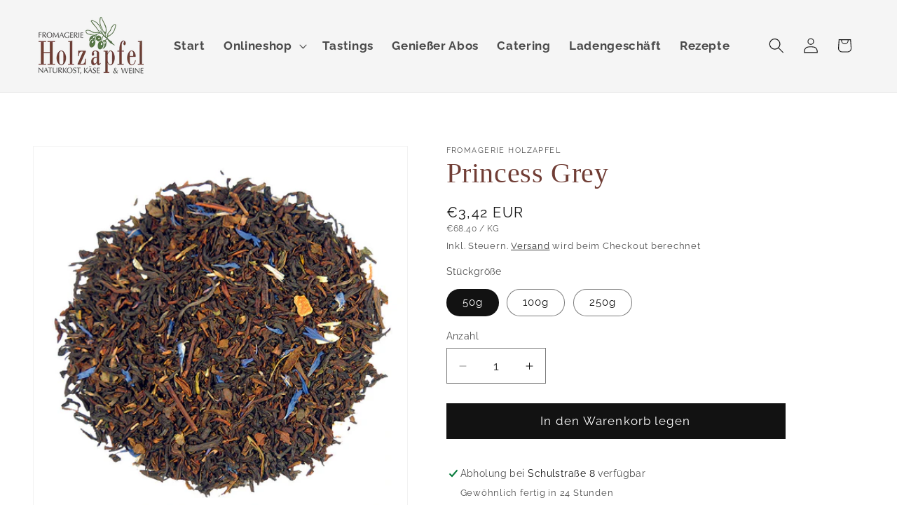

--- FILE ---
content_type: text/html; charset=utf-8
request_url: https://fromagerie-holzapfel.de/products/princess-grey
body_size: 26637
content:
<!doctype html>
<html class="js" lang="de">
  <head>
    <meta charset="utf-8">
    <meta http-equiv="X-UA-Compatible" content="IE=edge">
    <meta name="viewport" content="width=device-width,initial-scale=1">
    <meta name="theme-color" content="">
    <link rel="canonical" href="https://fromagerie-holzapfel.de/products/princess-grey"><link rel="icon" type="image/png" href="//fromagerie-holzapfel.de/cdn/shop/files/LogoOlivenzweiggruen_bce042d8-648b-4972-ae55-9ecc8fc81d59.jpg?crop=center&height=32&v=1698918696&width=32"><link rel="preconnect" href="https://fonts.shopifycdn.com" crossorigin><title>
      Princess Grey
 &ndash; Fromagerie Holzapfel</title>

    
      <meta name="description" content="Aromatisierte Schwarzteemischung mit Bergamottegeschmack Die sanfte Variation à la Earl Grey: Mischung aus einem vollmundigen Herbst-Darjeeling und einem Keemun mit spritzig-frischem Bergamottearoma. Zutaten: Schwarzer Tee, Orangenschale, Aromen, Kornblumenblüten">
    

    

<meta property="og:site_name" content="Fromagerie Holzapfel">
<meta property="og:url" content="https://fromagerie-holzapfel.de/products/princess-grey">
<meta property="og:title" content="Princess Grey">
<meta property="og:type" content="product">
<meta property="og:description" content="Aromatisierte Schwarzteemischung mit Bergamottegeschmack Die sanfte Variation à la Earl Grey: Mischung aus einem vollmundigen Herbst-Darjeeling und einem Keemun mit spritzig-frischem Bergamottearoma. Zutaten: Schwarzer Tee, Orangenschale, Aromen, Kornblumenblüten"><meta property="og:image" content="http://fromagerie-holzapfel.de/cdn/shop/products/38155_PrincessGrey.jpg?v=1626081632">
  <meta property="og:image:secure_url" content="https://fromagerie-holzapfel.de/cdn/shop/products/38155_PrincessGrey.jpg?v=1626081632">
  <meta property="og:image:width" content="800">
  <meta property="og:image:height" content="800"><meta property="og:price:amount" content="3,42">
  <meta property="og:price:currency" content="EUR"><meta name="twitter:card" content="summary_large_image">
<meta name="twitter:title" content="Princess Grey">
<meta name="twitter:description" content="Aromatisierte Schwarzteemischung mit Bergamottegeschmack Die sanfte Variation à la Earl Grey: Mischung aus einem vollmundigen Herbst-Darjeeling und einem Keemun mit spritzig-frischem Bergamottearoma. Zutaten: Schwarzer Tee, Orangenschale, Aromen, Kornblumenblüten">


    <script src="//fromagerie-holzapfel.de/cdn/shop/t/3/assets/constants.js?v=132983761750457495441745753421" defer="defer"></script>
    <script src="//fromagerie-holzapfel.de/cdn/shop/t/3/assets/pubsub.js?v=25310214064522200911745753422" defer="defer"></script>
    <script src="//fromagerie-holzapfel.de/cdn/shop/t/3/assets/global.js?v=184345515105158409801745753421" defer="defer"></script>
    <script src="//fromagerie-holzapfel.de/cdn/shop/t/3/assets/details-disclosure.js?v=13653116266235556501745753421" defer="defer"></script>
    <script src="//fromagerie-holzapfel.de/cdn/shop/t/3/assets/details-modal.js?v=25581673532751508451745753421" defer="defer"></script>
    <script src="//fromagerie-holzapfel.de/cdn/shop/t/3/assets/search-form.js?v=133129549252120666541745753422" defer="defer"></script><script>window.performance && window.performance.mark && window.performance.mark('shopify.content_for_header.start');</script><meta name="facebook-domain-verification" content="pgja3pq7h485s88aeo0ajtvwxepral">
<meta name="facebook-domain-verification" content="apki2a428zys6uqbr4vlj9b5e7ay5d">
<meta id="shopify-digital-wallet" name="shopify-digital-wallet" content="/37376884867/digital_wallets/dialog">
<link rel="alternate" type="application/json+oembed" href="https://fromagerie-holzapfel.de/products/princess-grey.oembed">
<script async="async" src="/checkouts/internal/preloads.js?locale=de-DE"></script>
<script id="shopify-features" type="application/json">{"accessToken":"971648ddf906237b709b16cddd904f70","betas":["rich-media-storefront-analytics"],"domain":"fromagerie-holzapfel.de","predictiveSearch":true,"shopId":37376884867,"locale":"de"}</script>
<script>var Shopify = Shopify || {};
Shopify.shop = "fromagerie-holzapfel.myshopify.com";
Shopify.locale = "de";
Shopify.currency = {"active":"EUR","rate":"1.0"};
Shopify.country = "DE";
Shopify.theme = {"name":"Fromagerie Holzapfel - LIVE","id":177872339211,"schema_name":"Dawn","schema_version":"15.3.0","theme_store_id":887,"role":"main"};
Shopify.theme.handle = "null";
Shopify.theme.style = {"id":null,"handle":null};
Shopify.cdnHost = "fromagerie-holzapfel.de/cdn";
Shopify.routes = Shopify.routes || {};
Shopify.routes.root = "/";</script>
<script type="module">!function(o){(o.Shopify=o.Shopify||{}).modules=!0}(window);</script>
<script>!function(o){function n(){var o=[];function n(){o.push(Array.prototype.slice.apply(arguments))}return n.q=o,n}var t=o.Shopify=o.Shopify||{};t.loadFeatures=n(),t.autoloadFeatures=n()}(window);</script>
<script id="shop-js-analytics" type="application/json">{"pageType":"product"}</script>
<script defer="defer" async type="module" src="//fromagerie-holzapfel.de/cdn/shopifycloud/shop-js/modules/v2/client.init-shop-cart-sync_HUjMWWU5.de.esm.js"></script>
<script defer="defer" async type="module" src="//fromagerie-holzapfel.de/cdn/shopifycloud/shop-js/modules/v2/chunk.common_QpfDqRK1.esm.js"></script>
<script type="module">
  await import("//fromagerie-holzapfel.de/cdn/shopifycloud/shop-js/modules/v2/client.init-shop-cart-sync_HUjMWWU5.de.esm.js");
await import("//fromagerie-holzapfel.de/cdn/shopifycloud/shop-js/modules/v2/chunk.common_QpfDqRK1.esm.js");

  window.Shopify.SignInWithShop?.initShopCartSync?.({"fedCMEnabled":true,"windoidEnabled":true});

</script>
<script id="__st">var __st={"a":37376884867,"offset":3600,"reqid":"082a9bf8-edd9-4e23-9e3c-071614d5de2b-1768848054","pageurl":"fromagerie-holzapfel.de\/products\/princess-grey","u":"4c0848258869","p":"product","rtyp":"product","rid":6604998443139};</script>
<script>window.ShopifyPaypalV4VisibilityTracking = true;</script>
<script id="captcha-bootstrap">!function(){'use strict';const t='contact',e='account',n='new_comment',o=[[t,t],['blogs',n],['comments',n],[t,'customer']],c=[[e,'customer_login'],[e,'guest_login'],[e,'recover_customer_password'],[e,'create_customer']],r=t=>t.map((([t,e])=>`form[action*='/${t}']:not([data-nocaptcha='true']) input[name='form_type'][value='${e}']`)).join(','),a=t=>()=>t?[...document.querySelectorAll(t)].map((t=>t.form)):[];function s(){const t=[...o],e=r(t);return a(e)}const i='password',u='form_key',d=['recaptcha-v3-token','g-recaptcha-response','h-captcha-response',i],f=()=>{try{return window.sessionStorage}catch{return}},m='__shopify_v',_=t=>t.elements[u];function p(t,e,n=!1){try{const o=window.sessionStorage,c=JSON.parse(o.getItem(e)),{data:r}=function(t){const{data:e,action:n}=t;return t[m]||n?{data:e,action:n}:{data:t,action:n}}(c);for(const[e,n]of Object.entries(r))t.elements[e]&&(t.elements[e].value=n);n&&o.removeItem(e)}catch(o){console.error('form repopulation failed',{error:o})}}const l='form_type',E='cptcha';function T(t){t.dataset[E]=!0}const w=window,h=w.document,L='Shopify',v='ce_forms',y='captcha';let A=!1;((t,e)=>{const n=(g='f06e6c50-85a8-45c8-87d0-21a2b65856fe',I='https://cdn.shopify.com/shopifycloud/storefront-forms-hcaptcha/ce_storefront_forms_captcha_hcaptcha.v1.5.2.iife.js',D={infoText:'Durch hCaptcha geschützt',privacyText:'Datenschutz',termsText:'Allgemeine Geschäftsbedingungen'},(t,e,n)=>{const o=w[L][v],c=o.bindForm;if(c)return c(t,g,e,D).then(n);var r;o.q.push([[t,g,e,D],n]),r=I,A||(h.body.append(Object.assign(h.createElement('script'),{id:'captcha-provider',async:!0,src:r})),A=!0)});var g,I,D;w[L]=w[L]||{},w[L][v]=w[L][v]||{},w[L][v].q=[],w[L][y]=w[L][y]||{},w[L][y].protect=function(t,e){n(t,void 0,e),T(t)},Object.freeze(w[L][y]),function(t,e,n,w,h,L){const[v,y,A,g]=function(t,e,n){const i=e?o:[],u=t?c:[],d=[...i,...u],f=r(d),m=r(i),_=r(d.filter((([t,e])=>n.includes(e))));return[a(f),a(m),a(_),s()]}(w,h,L),I=t=>{const e=t.target;return e instanceof HTMLFormElement?e:e&&e.form},D=t=>v().includes(t);t.addEventListener('submit',(t=>{const e=I(t);if(!e)return;const n=D(e)&&!e.dataset.hcaptchaBound&&!e.dataset.recaptchaBound,o=_(e),c=g().includes(e)&&(!o||!o.value);(n||c)&&t.preventDefault(),c&&!n&&(function(t){try{if(!f())return;!function(t){const e=f();if(!e)return;const n=_(t);if(!n)return;const o=n.value;o&&e.removeItem(o)}(t);const e=Array.from(Array(32),(()=>Math.random().toString(36)[2])).join('');!function(t,e){_(t)||t.append(Object.assign(document.createElement('input'),{type:'hidden',name:u})),t.elements[u].value=e}(t,e),function(t,e){const n=f();if(!n)return;const o=[...t.querySelectorAll(`input[type='${i}']`)].map((({name:t})=>t)),c=[...d,...o],r={};for(const[a,s]of new FormData(t).entries())c.includes(a)||(r[a]=s);n.setItem(e,JSON.stringify({[m]:1,action:t.action,data:r}))}(t,e)}catch(e){console.error('failed to persist form',e)}}(e),e.submit())}));const S=(t,e)=>{t&&!t.dataset[E]&&(n(t,e.some((e=>e===t))),T(t))};for(const o of['focusin','change'])t.addEventListener(o,(t=>{const e=I(t);D(e)&&S(e,y())}));const B=e.get('form_key'),M=e.get(l),P=B&&M;t.addEventListener('DOMContentLoaded',(()=>{const t=y();if(P)for(const e of t)e.elements[l].value===M&&p(e,B);[...new Set([...A(),...v().filter((t=>'true'===t.dataset.shopifyCaptcha))])].forEach((e=>S(e,t)))}))}(h,new URLSearchParams(w.location.search),n,t,e,['guest_login'])})(!0,!0)}();</script>
<script integrity="sha256-4kQ18oKyAcykRKYeNunJcIwy7WH5gtpwJnB7kiuLZ1E=" data-source-attribution="shopify.loadfeatures" defer="defer" src="//fromagerie-holzapfel.de/cdn/shopifycloud/storefront/assets/storefront/load_feature-a0a9edcb.js" crossorigin="anonymous"></script>
<script data-source-attribution="shopify.dynamic_checkout.dynamic.init">var Shopify=Shopify||{};Shopify.PaymentButton=Shopify.PaymentButton||{isStorefrontPortableWallets:!0,init:function(){window.Shopify.PaymentButton.init=function(){};var t=document.createElement("script");t.src="https://fromagerie-holzapfel.de/cdn/shopifycloud/portable-wallets/latest/portable-wallets.de.js",t.type="module",document.head.appendChild(t)}};
</script>
<script data-source-attribution="shopify.dynamic_checkout.buyer_consent">
  function portableWalletsHideBuyerConsent(e){var t=document.getElementById("shopify-buyer-consent"),n=document.getElementById("shopify-subscription-policy-button");t&&n&&(t.classList.add("hidden"),t.setAttribute("aria-hidden","true"),n.removeEventListener("click",e))}function portableWalletsShowBuyerConsent(e){var t=document.getElementById("shopify-buyer-consent"),n=document.getElementById("shopify-subscription-policy-button");t&&n&&(t.classList.remove("hidden"),t.removeAttribute("aria-hidden"),n.addEventListener("click",e))}window.Shopify?.PaymentButton&&(window.Shopify.PaymentButton.hideBuyerConsent=portableWalletsHideBuyerConsent,window.Shopify.PaymentButton.showBuyerConsent=portableWalletsShowBuyerConsent);
</script>
<script data-source-attribution="shopify.dynamic_checkout.cart.bootstrap">document.addEventListener("DOMContentLoaded",(function(){function t(){return document.querySelector("shopify-accelerated-checkout-cart, shopify-accelerated-checkout")}if(t())Shopify.PaymentButton.init();else{new MutationObserver((function(e,n){t()&&(Shopify.PaymentButton.init(),n.disconnect())})).observe(document.body,{childList:!0,subtree:!0})}}));
</script>
<script id="sections-script" data-sections="header" defer="defer" src="//fromagerie-holzapfel.de/cdn/shop/t/3/compiled_assets/scripts.js?v=953"></script>
<script>window.performance && window.performance.mark && window.performance.mark('shopify.content_for_header.end');</script>


    <style data-shopify>
      @font-face {
  font-family: Raleway;
  font-weight: 400;
  font-style: normal;
  font-display: swap;
  src: url("//fromagerie-holzapfel.de/cdn/fonts/raleway/raleway_n4.2c76ddd103ff0f30b1230f13e160330ff8b2c68a.woff2") format("woff2"),
       url("//fromagerie-holzapfel.de/cdn/fonts/raleway/raleway_n4.c057757dddc39994ad5d9c9f58e7c2c2a72359a9.woff") format("woff");
}

      @font-face {
  font-family: Raleway;
  font-weight: 700;
  font-style: normal;
  font-display: swap;
  src: url("//fromagerie-holzapfel.de/cdn/fonts/raleway/raleway_n7.740cf9e1e4566800071db82eeca3cca45f43ba63.woff2") format("woff2"),
       url("//fromagerie-holzapfel.de/cdn/fonts/raleway/raleway_n7.84943791ecde186400af8db54cf3b5b5e5049a8f.woff") format("woff");
}

      @font-face {
  font-family: Raleway;
  font-weight: 400;
  font-style: italic;
  font-display: swap;
  src: url("//fromagerie-holzapfel.de/cdn/fonts/raleway/raleway_i4.aaa73a72f55a5e60da3e9a082717e1ed8f22f0a2.woff2") format("woff2"),
       url("//fromagerie-holzapfel.de/cdn/fonts/raleway/raleway_i4.650670cc243082f8988ecc5576b6d613cfd5a8ee.woff") format("woff");
}

      @font-face {
  font-family: Raleway;
  font-weight: 700;
  font-style: italic;
  font-display: swap;
  src: url("//fromagerie-holzapfel.de/cdn/fonts/raleway/raleway_i7.6d68e3c55f3382a6b4f1173686f538d89ce56dbc.woff2") format("woff2"),
       url("//fromagerie-holzapfel.de/cdn/fonts/raleway/raleway_i7.ed82a5a5951418ec5b6b0a5010cb65216574b2bd.woff") format("woff");
}

      @font-face {
  font-family: "Roboto Slab";
  font-weight: 300;
  font-style: normal;
  font-display: swap;
  src: url("//fromagerie-holzapfel.de/cdn/fonts/roboto_slab/robotoslab_n3.334bc4a7f64493b05cb1091c15b7be46b0d4a0d9.woff2") format("woff2"),
       url("//fromagerie-holzapfel.de/cdn/fonts/roboto_slab/robotoslab_n3.4929d403660e3d9ae4428ca43a713d8a307fd79b.woff") format("woff");
}


      
        :root,
        .color-scheme-1 {
          --color-background: 255,255,255;
        
          --gradient-background: #ffffff;
        

        

        --color-foreground: 18,18,18;
        --color-background-contrast: 191,191,191;
        --color-shadow: 18,18,18;
        --color-button: 18,18,18;
        --color-button-text: 255,255,255;
        --color-secondary-button: 255,255,255;
        --color-secondary-button-text: 18,18,18;
        --color-link: 18,18,18;
        --color-badge-foreground: 18,18,18;
        --color-badge-background: 255,255,255;
        --color-badge-border: 18,18,18;
        --payment-terms-background-color: rgb(255 255 255);
      }
      
        
        .color-scheme-2 {
          --color-background: 245,245,245;
        
          --gradient-background: #f5f5f5;
        

        

        --color-foreground: 18,18,18;
        --color-background-contrast: 181,181,181;
        --color-shadow: 18,18,18;
        --color-button: 18,18,18;
        --color-button-text: 243,243,243;
        --color-secondary-button: 245,245,245;
        --color-secondary-button-text: 18,18,18;
        --color-link: 18,18,18;
        --color-badge-foreground: 18,18,18;
        --color-badge-background: 245,245,245;
        --color-badge-border: 18,18,18;
        --payment-terms-background-color: rgb(245 245 245);
      }
      
        
        .color-scheme-3 {
          --color-background: 36,40,51;
        
          --gradient-background: #242833;
        

        

        --color-foreground: 255,255,255;
        --color-background-contrast: 47,52,66;
        --color-shadow: 18,18,18;
        --color-button: 255,255,255;
        --color-button-text: 0,0,0;
        --color-secondary-button: 36,40,51;
        --color-secondary-button-text: 255,255,255;
        --color-link: 255,255,255;
        --color-badge-foreground: 255,255,255;
        --color-badge-background: 36,40,51;
        --color-badge-border: 255,255,255;
        --payment-terms-background-color: rgb(36 40 51);
      }
      
        
        .color-scheme-4 {
          --color-background: 18,18,18;
        
          --gradient-background: #121212;
        

        

        --color-foreground: 255,255,255;
        --color-background-contrast: 146,146,146;
        --color-shadow: 18,18,18;
        --color-button: 255,255,255;
        --color-button-text: 18,18,18;
        --color-secondary-button: 18,18,18;
        --color-secondary-button-text: 255,255,255;
        --color-link: 255,255,255;
        --color-badge-foreground: 255,255,255;
        --color-badge-background: 18,18,18;
        --color-badge-border: 255,255,255;
        --payment-terms-background-color: rgb(18 18 18);
      }
      
        
        .color-scheme-5 {
          --color-background: 51,79,180;
        
          --gradient-background: #334fb4;
        

        

        --color-foreground: 255,255,255;
        --color-background-contrast: 23,35,81;
        --color-shadow: 18,18,18;
        --color-button: 255,255,255;
        --color-button-text: 51,79,180;
        --color-secondary-button: 51,79,180;
        --color-secondary-button-text: 255,255,255;
        --color-link: 255,255,255;
        --color-badge-foreground: 255,255,255;
        --color-badge-background: 51,79,180;
        --color-badge-border: 255,255,255;
        --payment-terms-background-color: rgb(51 79 180);
      }
      
        
        .color-scheme-1f0ec2e4-407e-4c94-b844-e39cb95093c7 {
          --color-background: 245,238,213;
        
          --gradient-background: #f5eed5;
        

        

        --color-foreground: 18,18,18;
        --color-background-contrast: 220,196,110;
        --color-shadow: 18,18,18;
        --color-button: 18,18,18;
        --color-button-text: 179,32,32;
        --color-secondary-button: 245,238,213;
        --color-secondary-button-text: 18,18,18;
        --color-link: 18,18,18;
        --color-badge-foreground: 18,18,18;
        --color-badge-background: 245,238,213;
        --color-badge-border: 18,18,18;
        --payment-terms-background-color: rgb(245 238 213);
      }
      

      body, .color-scheme-1, .color-scheme-2, .color-scheme-3, .color-scheme-4, .color-scheme-5, .color-scheme-1f0ec2e4-407e-4c94-b844-e39cb95093c7 {
        color: rgba(var(--color-foreground), 0.75);
        background-color: rgb(var(--color-background));
      }

      :root {
        --font-body-family: Raleway, sans-serif;
        --font-body-style: normal;
        --font-body-weight: 400;
        --font-body-weight-bold: 700;

        --font-heading-family: "Roboto Slab", serif;
        --font-heading-style: normal;
        --font-heading-weight: 300;

        --font-body-scale: 1.1;
        --font-heading-scale: 0.9090909090909091;

        --media-padding: px;
        --media-border-opacity: 0.05;
        --media-border-width: 1px;
        --media-radius: 0px;
        --media-shadow-opacity: 0.0;
        --media-shadow-horizontal-offset: 0px;
        --media-shadow-vertical-offset: 4px;
        --media-shadow-blur-radius: 5px;
        --media-shadow-visible: 0;

        --page-width: 140rem;
        --page-width-margin: 0rem;

        --product-card-image-padding: 0.0rem;
        --product-card-corner-radius: 0.0rem;
        --product-card-text-alignment: left;
        --product-card-border-width: 0.0rem;
        --product-card-border-opacity: 0.1;
        --product-card-shadow-opacity: 0.0;
        --product-card-shadow-visible: 0;
        --product-card-shadow-horizontal-offset: 0.0rem;
        --product-card-shadow-vertical-offset: 0.4rem;
        --product-card-shadow-blur-radius: 0.5rem;

        --collection-card-image-padding: 0.0rem;
        --collection-card-corner-radius: 0.0rem;
        --collection-card-text-alignment: left;
        --collection-card-border-width: 0.0rem;
        --collection-card-border-opacity: 0.1;
        --collection-card-shadow-opacity: 0.0;
        --collection-card-shadow-visible: 0;
        --collection-card-shadow-horizontal-offset: 0.0rem;
        --collection-card-shadow-vertical-offset: 0.4rem;
        --collection-card-shadow-blur-radius: 0.5rem;

        --blog-card-image-padding: 0.0rem;
        --blog-card-corner-radius: 0.0rem;
        --blog-card-text-alignment: left;
        --blog-card-border-width: 0.0rem;
        --blog-card-border-opacity: 0.1;
        --blog-card-shadow-opacity: 0.0;
        --blog-card-shadow-visible: 0;
        --blog-card-shadow-horizontal-offset: 0.0rem;
        --blog-card-shadow-vertical-offset: 0.4rem;
        --blog-card-shadow-blur-radius: 0.5rem;

        --badge-corner-radius: 4.0rem;

        --popup-border-width: 1px;
        --popup-border-opacity: 0.1;
        --popup-corner-radius: 0px;
        --popup-shadow-opacity: 0.05;
        --popup-shadow-horizontal-offset: 0px;
        --popup-shadow-vertical-offset: 4px;
        --popup-shadow-blur-radius: 5px;

        --drawer-border-width: 1px;
        --drawer-border-opacity: 0.1;
        --drawer-shadow-opacity: 0.0;
        --drawer-shadow-horizontal-offset: 0px;
        --drawer-shadow-vertical-offset: 4px;
        --drawer-shadow-blur-radius: 5px;

        --spacing-sections-desktop: 0px;
        --spacing-sections-mobile: 0px;

        --grid-desktop-vertical-spacing: 16px;
        --grid-desktop-horizontal-spacing: 16px;
        --grid-mobile-vertical-spacing: 8px;
        --grid-mobile-horizontal-spacing: 8px;

        --text-boxes-border-opacity: 0.1;
        --text-boxes-border-width: 0px;
        --text-boxes-radius: 0px;
        --text-boxes-shadow-opacity: 0.0;
        --text-boxes-shadow-visible: 0;
        --text-boxes-shadow-horizontal-offset: 0px;
        --text-boxes-shadow-vertical-offset: 4px;
        --text-boxes-shadow-blur-radius: 5px;

        --buttons-radius: 0px;
        --buttons-radius-outset: 0px;
        --buttons-border-width: 1px;
        --buttons-border-opacity: 1.0;
        --buttons-shadow-opacity: 0.0;
        --buttons-shadow-visible: 0;
        --buttons-shadow-horizontal-offset: 0px;
        --buttons-shadow-vertical-offset: 4px;
        --buttons-shadow-blur-radius: 5px;
        --buttons-border-offset: 0px;

        --inputs-radius: 0px;
        --inputs-border-width: 1px;
        --inputs-border-opacity: 0.55;
        --inputs-shadow-opacity: 0.0;
        --inputs-shadow-horizontal-offset: 0px;
        --inputs-margin-offset: 0px;
        --inputs-shadow-vertical-offset: 4px;
        --inputs-shadow-blur-radius: 5px;
        --inputs-radius-outset: 0px;

        --variant-pills-radius: 40px;
        --variant-pills-border-width: 1px;
        --variant-pills-border-opacity: 0.55;
        --variant-pills-shadow-opacity: 0.0;
        --variant-pills-shadow-horizontal-offset: 0px;
        --variant-pills-shadow-vertical-offset: 4px;
        --variant-pills-shadow-blur-radius: 5px;
      }

      *,
      *::before,
      *::after {
        box-sizing: inherit;
      }

      html {
        box-sizing: border-box;
        font-size: calc(var(--font-body-scale) * 62.5%);
        height: 100%;
      }

      body {
        display: grid;
        grid-template-rows: auto auto 1fr auto;
        grid-template-columns: 100%;
        min-height: 100%;
        margin: 0;
        font-size: 1.5rem;
        letter-spacing: 0.06rem;
        line-height: calc(1 + 0.8 / var(--font-body-scale));
        font-family: var(--font-body-family);
        font-style: var(--font-body-style);
        font-weight: var(--font-body-weight);
      }

      @media screen and (min-width: 750px) {
        body {
          font-size: 1.6rem;
        }
      }
    </style>

    <link href="//fromagerie-holzapfel.de/cdn/shop/t/3/assets/base.css?v=47410050147095122051752920350" rel="stylesheet" type="text/css" media="all" />
    <link rel="stylesheet" href="//fromagerie-holzapfel.de/cdn/shop/t/3/assets/component-cart-items.css?v=123238115697927560811745753420" media="print" onload="this.media='all'">
      <link rel="preload" as="font" href="//fromagerie-holzapfel.de/cdn/fonts/raleway/raleway_n4.2c76ddd103ff0f30b1230f13e160330ff8b2c68a.woff2" type="font/woff2" crossorigin>
      

      <link rel="preload" as="font" href="//fromagerie-holzapfel.de/cdn/fonts/roboto_slab/robotoslab_n3.334bc4a7f64493b05cb1091c15b7be46b0d4a0d9.woff2" type="font/woff2" crossorigin>
      
<link href="//fromagerie-holzapfel.de/cdn/shop/t/3/assets/component-localization-form.css?v=170315343355214948141745753421" rel="stylesheet" type="text/css" media="all" />
      <script src="//fromagerie-holzapfel.de/cdn/shop/t/3/assets/localization-form.js?v=144176611646395275351745753422" defer="defer"></script><link
        rel="stylesheet"
        href="//fromagerie-holzapfel.de/cdn/shop/t/3/assets/component-predictive-search.css?v=118923337488134913561745753421"
        media="print"
        onload="this.media='all'"
      ><script>
      if (Shopify.designMode) {
        document.documentElement.classList.add('shopify-design-mode');
      }
    </script>
  <link href="https://monorail-edge.shopifysvc.com" rel="dns-prefetch">
<script>(function(){if ("sendBeacon" in navigator && "performance" in window) {try {var session_token_from_headers = performance.getEntriesByType('navigation')[0].serverTiming.find(x => x.name == '_s').description;} catch {var session_token_from_headers = undefined;}var session_cookie_matches = document.cookie.match(/_shopify_s=([^;]*)/);var session_token_from_cookie = session_cookie_matches && session_cookie_matches.length === 2 ? session_cookie_matches[1] : "";var session_token = session_token_from_headers || session_token_from_cookie || "";function handle_abandonment_event(e) {var entries = performance.getEntries().filter(function(entry) {return /monorail-edge.shopifysvc.com/.test(entry.name);});if (!window.abandonment_tracked && entries.length === 0) {window.abandonment_tracked = true;var currentMs = Date.now();var navigation_start = performance.timing.navigationStart;var payload = {shop_id: 37376884867,url: window.location.href,navigation_start,duration: currentMs - navigation_start,session_token,page_type: "product"};window.navigator.sendBeacon("https://monorail-edge.shopifysvc.com/v1/produce", JSON.stringify({schema_id: "online_store_buyer_site_abandonment/1.1",payload: payload,metadata: {event_created_at_ms: currentMs,event_sent_at_ms: currentMs}}));}}window.addEventListener('pagehide', handle_abandonment_event);}}());</script>
<script id="web-pixels-manager-setup">(function e(e,d,r,n,o){if(void 0===o&&(o={}),!Boolean(null===(a=null===(i=window.Shopify)||void 0===i?void 0:i.analytics)||void 0===a?void 0:a.replayQueue)){var i,a;window.Shopify=window.Shopify||{};var t=window.Shopify;t.analytics=t.analytics||{};var s=t.analytics;s.replayQueue=[],s.publish=function(e,d,r){return s.replayQueue.push([e,d,r]),!0};try{self.performance.mark("wpm:start")}catch(e){}var l=function(){var e={modern:/Edge?\/(1{2}[4-9]|1[2-9]\d|[2-9]\d{2}|\d{4,})\.\d+(\.\d+|)|Firefox\/(1{2}[4-9]|1[2-9]\d|[2-9]\d{2}|\d{4,})\.\d+(\.\d+|)|Chrom(ium|e)\/(9{2}|\d{3,})\.\d+(\.\d+|)|(Maci|X1{2}).+ Version\/(15\.\d+|(1[6-9]|[2-9]\d|\d{3,})\.\d+)([,.]\d+|)( \(\w+\)|)( Mobile\/\w+|) Safari\/|Chrome.+OPR\/(9{2}|\d{3,})\.\d+\.\d+|(CPU[ +]OS|iPhone[ +]OS|CPU[ +]iPhone|CPU IPhone OS|CPU iPad OS)[ +]+(15[._]\d+|(1[6-9]|[2-9]\d|\d{3,})[._]\d+)([._]\d+|)|Android:?[ /-](13[3-9]|1[4-9]\d|[2-9]\d{2}|\d{4,})(\.\d+|)(\.\d+|)|Android.+Firefox\/(13[5-9]|1[4-9]\d|[2-9]\d{2}|\d{4,})\.\d+(\.\d+|)|Android.+Chrom(ium|e)\/(13[3-9]|1[4-9]\d|[2-9]\d{2}|\d{4,})\.\d+(\.\d+|)|SamsungBrowser\/([2-9]\d|\d{3,})\.\d+/,legacy:/Edge?\/(1[6-9]|[2-9]\d|\d{3,})\.\d+(\.\d+|)|Firefox\/(5[4-9]|[6-9]\d|\d{3,})\.\d+(\.\d+|)|Chrom(ium|e)\/(5[1-9]|[6-9]\d|\d{3,})\.\d+(\.\d+|)([\d.]+$|.*Safari\/(?![\d.]+ Edge\/[\d.]+$))|(Maci|X1{2}).+ Version\/(10\.\d+|(1[1-9]|[2-9]\d|\d{3,})\.\d+)([,.]\d+|)( \(\w+\)|)( Mobile\/\w+|) Safari\/|Chrome.+OPR\/(3[89]|[4-9]\d|\d{3,})\.\d+\.\d+|(CPU[ +]OS|iPhone[ +]OS|CPU[ +]iPhone|CPU IPhone OS|CPU iPad OS)[ +]+(10[._]\d+|(1[1-9]|[2-9]\d|\d{3,})[._]\d+)([._]\d+|)|Android:?[ /-](13[3-9]|1[4-9]\d|[2-9]\d{2}|\d{4,})(\.\d+|)(\.\d+|)|Mobile Safari.+OPR\/([89]\d|\d{3,})\.\d+\.\d+|Android.+Firefox\/(13[5-9]|1[4-9]\d|[2-9]\d{2}|\d{4,})\.\d+(\.\d+|)|Android.+Chrom(ium|e)\/(13[3-9]|1[4-9]\d|[2-9]\d{2}|\d{4,})\.\d+(\.\d+|)|Android.+(UC? ?Browser|UCWEB|U3)[ /]?(15\.([5-9]|\d{2,})|(1[6-9]|[2-9]\d|\d{3,})\.\d+)\.\d+|SamsungBrowser\/(5\.\d+|([6-9]|\d{2,})\.\d+)|Android.+MQ{2}Browser\/(14(\.(9|\d{2,})|)|(1[5-9]|[2-9]\d|\d{3,})(\.\d+|))(\.\d+|)|K[Aa][Ii]OS\/(3\.\d+|([4-9]|\d{2,})\.\d+)(\.\d+|)/},d=e.modern,r=e.legacy,n=navigator.userAgent;return n.match(d)?"modern":n.match(r)?"legacy":"unknown"}(),u="modern"===l?"modern":"legacy",c=(null!=n?n:{modern:"",legacy:""})[u],f=function(e){return[e.baseUrl,"/wpm","/b",e.hashVersion,"modern"===e.buildTarget?"m":"l",".js"].join("")}({baseUrl:d,hashVersion:r,buildTarget:u}),m=function(e){var d=e.version,r=e.bundleTarget,n=e.surface,o=e.pageUrl,i=e.monorailEndpoint;return{emit:function(e){var a=e.status,t=e.errorMsg,s=(new Date).getTime(),l=JSON.stringify({metadata:{event_sent_at_ms:s},events:[{schema_id:"web_pixels_manager_load/3.1",payload:{version:d,bundle_target:r,page_url:o,status:a,surface:n,error_msg:t},metadata:{event_created_at_ms:s}}]});if(!i)return console&&console.warn&&console.warn("[Web Pixels Manager] No Monorail endpoint provided, skipping logging."),!1;try{return self.navigator.sendBeacon.bind(self.navigator)(i,l)}catch(e){}var u=new XMLHttpRequest;try{return u.open("POST",i,!0),u.setRequestHeader("Content-Type","text/plain"),u.send(l),!0}catch(e){return console&&console.warn&&console.warn("[Web Pixels Manager] Got an unhandled error while logging to Monorail."),!1}}}}({version:r,bundleTarget:l,surface:e.surface,pageUrl:self.location.href,monorailEndpoint:e.monorailEndpoint});try{o.browserTarget=l,function(e){var d=e.src,r=e.async,n=void 0===r||r,o=e.onload,i=e.onerror,a=e.sri,t=e.scriptDataAttributes,s=void 0===t?{}:t,l=document.createElement("script"),u=document.querySelector("head"),c=document.querySelector("body");if(l.async=n,l.src=d,a&&(l.integrity=a,l.crossOrigin="anonymous"),s)for(var f in s)if(Object.prototype.hasOwnProperty.call(s,f))try{l.dataset[f]=s[f]}catch(e){}if(o&&l.addEventListener("load",o),i&&l.addEventListener("error",i),u)u.appendChild(l);else{if(!c)throw new Error("Did not find a head or body element to append the script");c.appendChild(l)}}({src:f,async:!0,onload:function(){if(!function(){var e,d;return Boolean(null===(d=null===(e=window.Shopify)||void 0===e?void 0:e.analytics)||void 0===d?void 0:d.initialized)}()){var d=window.webPixelsManager.init(e)||void 0;if(d){var r=window.Shopify.analytics;r.replayQueue.forEach((function(e){var r=e[0],n=e[1],o=e[2];d.publishCustomEvent(r,n,o)})),r.replayQueue=[],r.publish=d.publishCustomEvent,r.visitor=d.visitor,r.initialized=!0}}},onerror:function(){return m.emit({status:"failed",errorMsg:"".concat(f," has failed to load")})},sri:function(e){var d=/^sha384-[A-Za-z0-9+/=]+$/;return"string"==typeof e&&d.test(e)}(c)?c:"",scriptDataAttributes:o}),m.emit({status:"loading"})}catch(e){m.emit({status:"failed",errorMsg:(null==e?void 0:e.message)||"Unknown error"})}}})({shopId: 37376884867,storefrontBaseUrl: "https://fromagerie-holzapfel.de",extensionsBaseUrl: "https://extensions.shopifycdn.com/cdn/shopifycloud/web-pixels-manager",monorailEndpoint: "https://monorail-edge.shopifysvc.com/unstable/produce_batch",surface: "storefront-renderer",enabledBetaFlags: ["2dca8a86"],webPixelsConfigList: [{"id":"426508555","configuration":"{\"pixel_id\":\"288902359330314\",\"pixel_type\":\"facebook_pixel\",\"metaapp_system_user_token\":\"-\"}","eventPayloadVersion":"v1","runtimeContext":"OPEN","scriptVersion":"ca16bc87fe92b6042fbaa3acc2fbdaa6","type":"APP","apiClientId":2329312,"privacyPurposes":["ANALYTICS","MARKETING","SALE_OF_DATA"],"dataSharingAdjustments":{"protectedCustomerApprovalScopes":["read_customer_address","read_customer_email","read_customer_name","read_customer_personal_data","read_customer_phone"]}},{"id":"shopify-app-pixel","configuration":"{}","eventPayloadVersion":"v1","runtimeContext":"STRICT","scriptVersion":"0450","apiClientId":"shopify-pixel","type":"APP","privacyPurposes":["ANALYTICS","MARKETING"]},{"id":"shopify-custom-pixel","eventPayloadVersion":"v1","runtimeContext":"LAX","scriptVersion":"0450","apiClientId":"shopify-pixel","type":"CUSTOM","privacyPurposes":["ANALYTICS","MARKETING"]}],isMerchantRequest: false,initData: {"shop":{"name":"Fromagerie Holzapfel","paymentSettings":{"currencyCode":"EUR"},"myshopifyDomain":"fromagerie-holzapfel.myshopify.com","countryCode":"DE","storefrontUrl":"https:\/\/fromagerie-holzapfel.de"},"customer":null,"cart":null,"checkout":null,"productVariants":[{"price":{"amount":3.42,"currencyCode":"EUR"},"product":{"title":"Princess Grey","vendor":"Fromagerie Holzapfel","id":"6604998443139","untranslatedTitle":"Princess Grey","url":"\/products\/princess-grey","type":"Tee"},"id":"43398976405771","image":{"src":"\/\/fromagerie-holzapfel.de\/cdn\/shop\/products\/38155_PrincessGrey.jpg?v=1626081632"},"sku":"","title":"50g","untranslatedTitle":"50g"},{"price":{"amount":6.4,"currencyCode":"EUR"},"product":{"title":"Princess Grey","vendor":"Fromagerie Holzapfel","id":"6604998443139","untranslatedTitle":"Princess Grey","url":"\/products\/princess-grey","type":"Tee"},"id":"39418481213571","image":{"src":"\/\/fromagerie-holzapfel.de\/cdn\/shop\/products\/38155_PrincessGrey.jpg?v=1626081632"},"sku":"","title":"100g","untranslatedTitle":"100g"},{"price":{"amount":15.2,"currencyCode":"EUR"},"product":{"title":"Princess Grey","vendor":"Fromagerie Holzapfel","id":"6604998443139","untranslatedTitle":"Princess Grey","url":"\/products\/princess-grey","type":"Tee"},"id":"39418481246339","image":{"src":"\/\/fromagerie-holzapfel.de\/cdn\/shop\/products\/38155_PrincessGrey.jpg?v=1626081632"},"sku":"","title":"250g","untranslatedTitle":"250g"}],"purchasingCompany":null},},"https://fromagerie-holzapfel.de/cdn","fcfee988w5aeb613cpc8e4bc33m6693e112",{"modern":"","legacy":""},{"shopId":"37376884867","storefrontBaseUrl":"https:\/\/fromagerie-holzapfel.de","extensionBaseUrl":"https:\/\/extensions.shopifycdn.com\/cdn\/shopifycloud\/web-pixels-manager","surface":"storefront-renderer","enabledBetaFlags":"[\"2dca8a86\"]","isMerchantRequest":"false","hashVersion":"fcfee988w5aeb613cpc8e4bc33m6693e112","publish":"custom","events":"[[\"page_viewed\",{}],[\"product_viewed\",{\"productVariant\":{\"price\":{\"amount\":3.42,\"currencyCode\":\"EUR\"},\"product\":{\"title\":\"Princess Grey\",\"vendor\":\"Fromagerie Holzapfel\",\"id\":\"6604998443139\",\"untranslatedTitle\":\"Princess Grey\",\"url\":\"\/products\/princess-grey\",\"type\":\"Tee\"},\"id\":\"43398976405771\",\"image\":{\"src\":\"\/\/fromagerie-holzapfel.de\/cdn\/shop\/products\/38155_PrincessGrey.jpg?v=1626081632\"},\"sku\":\"\",\"title\":\"50g\",\"untranslatedTitle\":\"50g\"}}]]"});</script><script>
  window.ShopifyAnalytics = window.ShopifyAnalytics || {};
  window.ShopifyAnalytics.meta = window.ShopifyAnalytics.meta || {};
  window.ShopifyAnalytics.meta.currency = 'EUR';
  var meta = {"product":{"id":6604998443139,"gid":"gid:\/\/shopify\/Product\/6604998443139","vendor":"Fromagerie Holzapfel","type":"Tee","handle":"princess-grey","variants":[{"id":43398976405771,"price":342,"name":"Princess Grey - 50g","public_title":"50g","sku":""},{"id":39418481213571,"price":640,"name":"Princess Grey - 100g","public_title":"100g","sku":""},{"id":39418481246339,"price":1520,"name":"Princess Grey - 250g","public_title":"250g","sku":""}],"remote":false},"page":{"pageType":"product","resourceType":"product","resourceId":6604998443139,"requestId":"082a9bf8-edd9-4e23-9e3c-071614d5de2b-1768848054"}};
  for (var attr in meta) {
    window.ShopifyAnalytics.meta[attr] = meta[attr];
  }
</script>
<script class="analytics">
  (function () {
    var customDocumentWrite = function(content) {
      var jquery = null;

      if (window.jQuery) {
        jquery = window.jQuery;
      } else if (window.Checkout && window.Checkout.$) {
        jquery = window.Checkout.$;
      }

      if (jquery) {
        jquery('body').append(content);
      }
    };

    var hasLoggedConversion = function(token) {
      if (token) {
        return document.cookie.indexOf('loggedConversion=' + token) !== -1;
      }
      return false;
    }

    var setCookieIfConversion = function(token) {
      if (token) {
        var twoMonthsFromNow = new Date(Date.now());
        twoMonthsFromNow.setMonth(twoMonthsFromNow.getMonth() + 2);

        document.cookie = 'loggedConversion=' + token + '; expires=' + twoMonthsFromNow;
      }
    }

    var trekkie = window.ShopifyAnalytics.lib = window.trekkie = window.trekkie || [];
    if (trekkie.integrations) {
      return;
    }
    trekkie.methods = [
      'identify',
      'page',
      'ready',
      'track',
      'trackForm',
      'trackLink'
    ];
    trekkie.factory = function(method) {
      return function() {
        var args = Array.prototype.slice.call(arguments);
        args.unshift(method);
        trekkie.push(args);
        return trekkie;
      };
    };
    for (var i = 0; i < trekkie.methods.length; i++) {
      var key = trekkie.methods[i];
      trekkie[key] = trekkie.factory(key);
    }
    trekkie.load = function(config) {
      trekkie.config = config || {};
      trekkie.config.initialDocumentCookie = document.cookie;
      var first = document.getElementsByTagName('script')[0];
      var script = document.createElement('script');
      script.type = 'text/javascript';
      script.onerror = function(e) {
        var scriptFallback = document.createElement('script');
        scriptFallback.type = 'text/javascript';
        scriptFallback.onerror = function(error) {
                var Monorail = {
      produce: function produce(monorailDomain, schemaId, payload) {
        var currentMs = new Date().getTime();
        var event = {
          schema_id: schemaId,
          payload: payload,
          metadata: {
            event_created_at_ms: currentMs,
            event_sent_at_ms: currentMs
          }
        };
        return Monorail.sendRequest("https://" + monorailDomain + "/v1/produce", JSON.stringify(event));
      },
      sendRequest: function sendRequest(endpointUrl, payload) {
        // Try the sendBeacon API
        if (window && window.navigator && typeof window.navigator.sendBeacon === 'function' && typeof window.Blob === 'function' && !Monorail.isIos12()) {
          var blobData = new window.Blob([payload], {
            type: 'text/plain'
          });

          if (window.navigator.sendBeacon(endpointUrl, blobData)) {
            return true;
          } // sendBeacon was not successful

        } // XHR beacon

        var xhr = new XMLHttpRequest();

        try {
          xhr.open('POST', endpointUrl);
          xhr.setRequestHeader('Content-Type', 'text/plain');
          xhr.send(payload);
        } catch (e) {
          console.log(e);
        }

        return false;
      },
      isIos12: function isIos12() {
        return window.navigator.userAgent.lastIndexOf('iPhone; CPU iPhone OS 12_') !== -1 || window.navigator.userAgent.lastIndexOf('iPad; CPU OS 12_') !== -1;
      }
    };
    Monorail.produce('monorail-edge.shopifysvc.com',
      'trekkie_storefront_load_errors/1.1',
      {shop_id: 37376884867,
      theme_id: 177872339211,
      app_name: "storefront",
      context_url: window.location.href,
      source_url: "//fromagerie-holzapfel.de/cdn/s/trekkie.storefront.cd680fe47e6c39ca5d5df5f0a32d569bc48c0f27.min.js"});

        };
        scriptFallback.async = true;
        scriptFallback.src = '//fromagerie-holzapfel.de/cdn/s/trekkie.storefront.cd680fe47e6c39ca5d5df5f0a32d569bc48c0f27.min.js';
        first.parentNode.insertBefore(scriptFallback, first);
      };
      script.async = true;
      script.src = '//fromagerie-holzapfel.de/cdn/s/trekkie.storefront.cd680fe47e6c39ca5d5df5f0a32d569bc48c0f27.min.js';
      first.parentNode.insertBefore(script, first);
    };
    trekkie.load(
      {"Trekkie":{"appName":"storefront","development":false,"defaultAttributes":{"shopId":37376884867,"isMerchantRequest":null,"themeId":177872339211,"themeCityHash":"6044396060912291018","contentLanguage":"de","currency":"EUR","eventMetadataId":"62e671ed-3db1-449e-a154-26cde76d9491"},"isServerSideCookieWritingEnabled":true,"monorailRegion":"shop_domain","enabledBetaFlags":["65f19447"]},"Session Attribution":{},"S2S":{"facebookCapiEnabled":true,"source":"trekkie-storefront-renderer","apiClientId":580111}}
    );

    var loaded = false;
    trekkie.ready(function() {
      if (loaded) return;
      loaded = true;

      window.ShopifyAnalytics.lib = window.trekkie;

      var originalDocumentWrite = document.write;
      document.write = customDocumentWrite;
      try { window.ShopifyAnalytics.merchantGoogleAnalytics.call(this); } catch(error) {};
      document.write = originalDocumentWrite;

      window.ShopifyAnalytics.lib.page(null,{"pageType":"product","resourceType":"product","resourceId":6604998443139,"requestId":"082a9bf8-edd9-4e23-9e3c-071614d5de2b-1768848054","shopifyEmitted":true});

      var match = window.location.pathname.match(/checkouts\/(.+)\/(thank_you|post_purchase)/)
      var token = match? match[1]: undefined;
      if (!hasLoggedConversion(token)) {
        setCookieIfConversion(token);
        window.ShopifyAnalytics.lib.track("Viewed Product",{"currency":"EUR","variantId":43398976405771,"productId":6604998443139,"productGid":"gid:\/\/shopify\/Product\/6604998443139","name":"Princess Grey - 50g","price":"3.42","sku":"","brand":"Fromagerie Holzapfel","variant":"50g","category":"Tee","nonInteraction":true,"remote":false},undefined,undefined,{"shopifyEmitted":true});
      window.ShopifyAnalytics.lib.track("monorail:\/\/trekkie_storefront_viewed_product\/1.1",{"currency":"EUR","variantId":43398976405771,"productId":6604998443139,"productGid":"gid:\/\/shopify\/Product\/6604998443139","name":"Princess Grey - 50g","price":"3.42","sku":"","brand":"Fromagerie Holzapfel","variant":"50g","category":"Tee","nonInteraction":true,"remote":false,"referer":"https:\/\/fromagerie-holzapfel.de\/products\/princess-grey"});
      }
    });


        var eventsListenerScript = document.createElement('script');
        eventsListenerScript.async = true;
        eventsListenerScript.src = "//fromagerie-holzapfel.de/cdn/shopifycloud/storefront/assets/shop_events_listener-3da45d37.js";
        document.getElementsByTagName('head')[0].appendChild(eventsListenerScript);

})();</script>
<script
  defer
  src="https://fromagerie-holzapfel.de/cdn/shopifycloud/perf-kit/shopify-perf-kit-3.0.4.min.js"
  data-application="storefront-renderer"
  data-shop-id="37376884867"
  data-render-region="gcp-us-east1"
  data-page-type="product"
  data-theme-instance-id="177872339211"
  data-theme-name="Dawn"
  data-theme-version="15.3.0"
  data-monorail-region="shop_domain"
  data-resource-timing-sampling-rate="10"
  data-shs="true"
  data-shs-beacon="true"
  data-shs-export-with-fetch="true"
  data-shs-logs-sample-rate="1"
  data-shs-beacon-endpoint="https://fromagerie-holzapfel.de/api/collect"
></script>
</head>

  <body class="gradient animate--hover-vertical-lift">
    <a class="skip-to-content-link button visually-hidden" href="#MainContent">
      Direkt zum Inhalt
    </a><!-- BEGIN sections: header-group -->
<div id="shopify-section-sections--24694832759051__header" class="shopify-section shopify-section-group-header-group section-header"><link rel="stylesheet" href="//fromagerie-holzapfel.de/cdn/shop/t/3/assets/component-list-menu.css?v=151968516119678728991745753421" media="print" onload="this.media='all'">
<link rel="stylesheet" href="//fromagerie-holzapfel.de/cdn/shop/t/3/assets/component-search.css?v=165164710990765432851745753421" media="print" onload="this.media='all'">
<link rel="stylesheet" href="//fromagerie-holzapfel.de/cdn/shop/t/3/assets/component-menu-drawer.css?v=147478906057189667651745753421" media="print" onload="this.media='all'">
<link
  rel="stylesheet"
  href="//fromagerie-holzapfel.de/cdn/shop/t/3/assets/component-cart-notification.css?v=54116361853792938221745753420"
  media="print"
  onload="this.media='all'"
><link rel="stylesheet" href="//fromagerie-holzapfel.de/cdn/shop/t/3/assets/component-price.css?v=70172745017360139101745753421" media="print" onload="this.media='all'"><link rel="stylesheet" href="//fromagerie-holzapfel.de/cdn/shop/t/3/assets/component-mega-menu.css?v=10110889665867715061745753421" media="print" onload="this.media='all'"><style>
  header-drawer {
    justify-self: start;
    margin-left: -1.2rem;
  }.scrolled-past-header .header__heading-logo-wrapper {
      width: 75%;
    }@media screen and (min-width: 990px) {
      header-drawer {
        display: none;
      }
    }.menu-drawer-container {
    display: flex;
  }

  .list-menu {
    list-style: none;
    padding: 0;
    margin: 0;
  }

  .list-menu--inline {
    display: inline-flex;
    flex-wrap: wrap;
  }

  summary.list-menu__item {
    padding-right: 2.7rem;
  }

  .list-menu__item {
    display: flex;
    align-items: center;
    line-height: calc(1 + 0.3 / var(--font-body-scale));
  }

  .list-menu__item--link {
    text-decoration: none;
    padding-bottom: 1rem;
    padding-top: 1rem;
    line-height: calc(1 + 0.8 / var(--font-body-scale));
  }

  @media screen and (min-width: 750px) {
    .list-menu__item--link {
      padding-bottom: 0.5rem;
      padding-top: 0.5rem;
    }
  }
</style><style data-shopify>.header {
    padding: 8px 3rem 8px 3rem;
  }

  .section-header {
    position: sticky; /* This is for fixing a Safari z-index issue. PR #2147 */
    margin-bottom: 0px;
  }

  @media screen and (min-width: 750px) {
    .section-header {
      margin-bottom: 0px;
    }
  }

  @media screen and (min-width: 990px) {
    .header {
      padding-top: 16px;
      padding-bottom: 16px;
    }
  }</style><script src="//fromagerie-holzapfel.de/cdn/shop/t/3/assets/cart-notification.js?v=133508293167896966491745753420" defer="defer"></script>

<sticky-header
  
    data-sticky-type="reduce-logo-size"
  
  class="header-wrapper color-scheme-2 gradient header-wrapper--border-bottom"
><header class="header header--middle-left header--mobile-center page-width header--has-menu header--has-account">

<header-drawer data-breakpoint="tablet">
  <details id="Details-menu-drawer-container" class="menu-drawer-container">
    <summary
      class="header__icon header__icon--menu header__icon--summary link focus-inset"
      aria-label="Menü"
    >
      <span><svg xmlns="http://www.w3.org/2000/svg" fill="none" class="icon icon-hamburger" viewBox="0 0 18 16"><path fill="currentColor" d="M1 .5a.5.5 0 1 0 0 1h15.71a.5.5 0 0 0 0-1zM.5 8a.5.5 0 0 1 .5-.5h15.71a.5.5 0 0 1 0 1H1A.5.5 0 0 1 .5 8m0 7a.5.5 0 0 1 .5-.5h15.71a.5.5 0 0 1 0 1H1a.5.5 0 0 1-.5-.5"/></svg>
<svg xmlns="http://www.w3.org/2000/svg" fill="none" class="icon icon-close" viewBox="0 0 18 17"><path fill="currentColor" d="M.865 15.978a.5.5 0 0 0 .707.707l7.433-7.431 7.579 7.282a.501.501 0 0 0 .846-.37.5.5 0 0 0-.153-.351L9.712 8.546l7.417-7.416a.5.5 0 1 0-.707-.708L8.991 7.853 1.413.573a.5.5 0 1 0-.693.72l7.563 7.268z"/></svg>
</span>
    </summary>
    <div id="menu-drawer" class="gradient menu-drawer motion-reduce color-scheme-1">
      <div class="menu-drawer__inner-container">
        <div class="menu-drawer__navigation-container">
          <nav class="menu-drawer__navigation">
            <ul class="menu-drawer__menu has-submenu list-menu" role="list"><li><a
                      id="HeaderDrawer-start"
                      href="/"
                      class="menu-drawer__menu-item list-menu__item link link--text focus-inset"
                      
                    >
                      Start
                    </a></li><li><details id="Details-menu-drawer-menu-item-2">
                      <summary
                        id="HeaderDrawer-onlineshop"
                        class="menu-drawer__menu-item list-menu__item link link--text focus-inset"
                      >
                        Onlineshop
                        <span class="svg-wrapper"><svg xmlns="http://www.w3.org/2000/svg" fill="none" class="icon icon-arrow" viewBox="0 0 14 10"><path fill="currentColor" fill-rule="evenodd" d="M8.537.808a.5.5 0 0 1 .817-.162l4 4a.5.5 0 0 1 0 .708l-4 4a.5.5 0 1 1-.708-.708L11.793 5.5H1a.5.5 0 0 1 0-1h10.793L8.646 1.354a.5.5 0 0 1-.109-.546" clip-rule="evenodd"/></svg>
</span>
                        <span class="svg-wrapper"><svg class="icon icon-caret" viewBox="0 0 10 6"><path fill="currentColor" fill-rule="evenodd" d="M9.354.646a.5.5 0 0 0-.708 0L5 4.293 1.354.646a.5.5 0 0 0-.708.708l4 4a.5.5 0 0 0 .708 0l4-4a.5.5 0 0 0 0-.708" clip-rule="evenodd"/></svg>
</span>
                      </summary>
                      <div
                        id="link-onlineshop"
                        class="menu-drawer__submenu has-submenu gradient motion-reduce"
                        tabindex="-1"
                      >
                        <div class="menu-drawer__inner-submenu">
                          <button class="menu-drawer__close-button link link--text focus-inset" aria-expanded="true">
                            <span class="svg-wrapper"><svg xmlns="http://www.w3.org/2000/svg" fill="none" class="icon icon-arrow" viewBox="0 0 14 10"><path fill="currentColor" fill-rule="evenodd" d="M8.537.808a.5.5 0 0 1 .817-.162l4 4a.5.5 0 0 1 0 .708l-4 4a.5.5 0 1 1-.708-.708L11.793 5.5H1a.5.5 0 0 1 0-1h10.793L8.646 1.354a.5.5 0 0 1-.109-.546" clip-rule="evenodd"/></svg>
</span>
                            Onlineshop
                          </button>
                          <ul class="menu-drawer__menu list-menu" role="list" tabindex="-1"><li><details id="Details-menu-drawer-onlineshop-kase">
                                    <summary
                                      id="HeaderDrawer-onlineshop-kase"
                                      class="menu-drawer__menu-item link link--text list-menu__item focus-inset"
                                    >
                                      Käse
                                      <span class="svg-wrapper"><svg xmlns="http://www.w3.org/2000/svg" fill="none" class="icon icon-arrow" viewBox="0 0 14 10"><path fill="currentColor" fill-rule="evenodd" d="M8.537.808a.5.5 0 0 1 .817-.162l4 4a.5.5 0 0 1 0 .708l-4 4a.5.5 0 1 1-.708-.708L11.793 5.5H1a.5.5 0 0 1 0-1h10.793L8.646 1.354a.5.5 0 0 1-.109-.546" clip-rule="evenodd"/></svg>
</span>
                                      <span class="svg-wrapper"><svg class="icon icon-caret" viewBox="0 0 10 6"><path fill="currentColor" fill-rule="evenodd" d="M9.354.646a.5.5 0 0 0-.708 0L5 4.293 1.354.646a.5.5 0 0 0-.708.708l4 4a.5.5 0 0 0 .708 0l4-4a.5.5 0 0 0 0-.708" clip-rule="evenodd"/></svg>
</span>
                                    </summary>
                                    <div
                                      id="childlink-kase"
                                      class="menu-drawer__submenu has-submenu gradient motion-reduce"
                                    >
                                      <button
                                        class="menu-drawer__close-button link link--text focus-inset"
                                        aria-expanded="true"
                                      >
                                        <span class="svg-wrapper"><svg xmlns="http://www.w3.org/2000/svg" fill="none" class="icon icon-arrow" viewBox="0 0 14 10"><path fill="currentColor" fill-rule="evenodd" d="M8.537.808a.5.5 0 0 1 .817-.162l4 4a.5.5 0 0 1 0 .708l-4 4a.5.5 0 1 1-.708-.708L11.793 5.5H1a.5.5 0 0 1 0-1h10.793L8.646 1.354a.5.5 0 0 1-.109-.546" clip-rule="evenodd"/></svg>
</span>
                                        Käse
                                      </button>
                                      <ul
                                        class="menu-drawer__menu list-menu"
                                        role="list"
                                        tabindex="-1"
                                      ><li>
                                            <a
                                              id="HeaderDrawer-onlineshop-kase-franzosischer-kase"
                                              href="/collections/franzosischer-kase"
                                              class="menu-drawer__menu-item link link--text list-menu__item focus-inset"
                                              
                                            >
                                              Französischer Käse
                                            </a>
                                          </li><li>
                                            <a
                                              id="HeaderDrawer-onlineshop-kase-italienischer-kase"
                                              href="/collections/italienischer-kase"
                                              class="menu-drawer__menu-item link link--text list-menu__item focus-inset"
                                              
                                            >
                                              Italienischer Käse
                                            </a>
                                          </li><li>
                                            <a
                                              id="HeaderDrawer-onlineshop-kase-schweizer-kase"
                                              href="/collections/schweizer-kase"
                                              class="menu-drawer__menu-item link link--text list-menu__item focus-inset"
                                              
                                            >
                                              Schweizer Käse
                                            </a>
                                          </li><li>
                                            <a
                                              id="HeaderDrawer-onlineshop-kase-weitere-kaselander"
                                              href="/collections/kase"
                                              class="menu-drawer__menu-item link link--text list-menu__item focus-inset"
                                              
                                            >
                                              &gt; Weitere Käseländer
                                            </a>
                                          </li></ul>
                                    </div>
                                  </details></li><li><details id="Details-menu-drawer-onlineshop-tastigs-abos">
                                    <summary
                                      id="HeaderDrawer-onlineshop-tastigs-abos"
                                      class="menu-drawer__menu-item link link--text list-menu__item focus-inset"
                                    >
                                      Tastigs &amp; Abos
                                      <span class="svg-wrapper"><svg xmlns="http://www.w3.org/2000/svg" fill="none" class="icon icon-arrow" viewBox="0 0 14 10"><path fill="currentColor" fill-rule="evenodd" d="M8.537.808a.5.5 0 0 1 .817-.162l4 4a.5.5 0 0 1 0 .708l-4 4a.5.5 0 1 1-.708-.708L11.793 5.5H1a.5.5 0 0 1 0-1h10.793L8.646 1.354a.5.5 0 0 1-.109-.546" clip-rule="evenodd"/></svg>
</span>
                                      <span class="svg-wrapper"><svg class="icon icon-caret" viewBox="0 0 10 6"><path fill="currentColor" fill-rule="evenodd" d="M9.354.646a.5.5 0 0 0-.708 0L5 4.293 1.354.646a.5.5 0 0 0-.708.708l4 4a.5.5 0 0 0 .708 0l4-4a.5.5 0 0 0 0-.708" clip-rule="evenodd"/></svg>
</span>
                                    </summary>
                                    <div
                                      id="childlink-tastigs-abos"
                                      class="menu-drawer__submenu has-submenu gradient motion-reduce"
                                    >
                                      <button
                                        class="menu-drawer__close-button link link--text focus-inset"
                                        aria-expanded="true"
                                      >
                                        <span class="svg-wrapper"><svg xmlns="http://www.w3.org/2000/svg" fill="none" class="icon icon-arrow" viewBox="0 0 14 10"><path fill="currentColor" fill-rule="evenodd" d="M8.537.808a.5.5 0 0 1 .817-.162l4 4a.5.5 0 0 1 0 .708l-4 4a.5.5 0 1 1-.708-.708L11.793 5.5H1a.5.5 0 0 1 0-1h10.793L8.646 1.354a.5.5 0 0 1-.109-.546" clip-rule="evenodd"/></svg>
</span>
                                        Tastigs &amp; Abos
                                      </button>
                                      <ul
                                        class="menu-drawer__menu list-menu"
                                        role="list"
                                        tabindex="-1"
                                      ><li>
                                            <a
                                              id="HeaderDrawer-onlineshop-tastigs-abos-geniesser-abos"
                                              href="/collections/kase-abo"
                                              class="menu-drawer__menu-item link link--text list-menu__item focus-inset"
                                              
                                            >
                                              Genießer Abos
                                            </a>
                                          </li><li>
                                            <a
                                              id="HeaderDrawer-onlineshop-tastigs-abos-tastings"
                                              href="/collections/veranstaltungen"
                                              class="menu-drawer__menu-item link link--text list-menu__item focus-inset"
                                              
                                            >
                                              Tastings
                                            </a>
                                          </li><li>
                                            <a
                                              id="HeaderDrawer-onlineshop-tastigs-abos-tour-de-fromage"
                                              href="/pages/tour-de-fromage"
                                              class="menu-drawer__menu-item link link--text list-menu__item focus-inset"
                                              
                                            >
                                              Tour de Fromage
                                            </a>
                                          </li></ul>
                                    </div>
                                  </details></li><li><details id="Details-menu-drawer-onlineshop-antipasti">
                                    <summary
                                      id="HeaderDrawer-onlineshop-antipasti"
                                      class="menu-drawer__menu-item link link--text list-menu__item focus-inset"
                                    >
                                      Antipasti
                                      <span class="svg-wrapper"><svg xmlns="http://www.w3.org/2000/svg" fill="none" class="icon icon-arrow" viewBox="0 0 14 10"><path fill="currentColor" fill-rule="evenodd" d="M8.537.808a.5.5 0 0 1 .817-.162l4 4a.5.5 0 0 1 0 .708l-4 4a.5.5 0 1 1-.708-.708L11.793 5.5H1a.5.5 0 0 1 0-1h10.793L8.646 1.354a.5.5 0 0 1-.109-.546" clip-rule="evenodd"/></svg>
</span>
                                      <span class="svg-wrapper"><svg class="icon icon-caret" viewBox="0 0 10 6"><path fill="currentColor" fill-rule="evenodd" d="M9.354.646a.5.5 0 0 0-.708 0L5 4.293 1.354.646a.5.5 0 0 0-.708.708l4 4a.5.5 0 0 0 .708 0l4-4a.5.5 0 0 0 0-.708" clip-rule="evenodd"/></svg>
</span>
                                    </summary>
                                    <div
                                      id="childlink-antipasti"
                                      class="menu-drawer__submenu has-submenu gradient motion-reduce"
                                    >
                                      <button
                                        class="menu-drawer__close-button link link--text focus-inset"
                                        aria-expanded="true"
                                      >
                                        <span class="svg-wrapper"><svg xmlns="http://www.w3.org/2000/svg" fill="none" class="icon icon-arrow" viewBox="0 0 14 10"><path fill="currentColor" fill-rule="evenodd" d="M8.537.808a.5.5 0 0 1 .817-.162l4 4a.5.5 0 0 1 0 .708l-4 4a.5.5 0 1 1-.708-.708L11.793 5.5H1a.5.5 0 0 1 0-1h10.793L8.646 1.354a.5.5 0 0 1-.109-.546" clip-rule="evenodd"/></svg>
</span>
                                        Antipasti
                                      </button>
                                      <ul
                                        class="menu-drawer__menu list-menu"
                                        role="list"
                                        tabindex="-1"
                                      ><li>
                                            <a
                                              id="HeaderDrawer-onlineshop-antipasti-oliven"
                                              href="/collections/oliven"
                                              class="menu-drawer__menu-item link link--text list-menu__item focus-inset"
                                              
                                            >
                                              Oliven
                                            </a>
                                          </li><li>
                                            <a
                                              id="HeaderDrawer-onlineshop-antipasti-aufstriche-und-dips"
                                              href="/collections/frischkase"
                                              class="menu-drawer__menu-item link link--text list-menu__item focus-inset"
                                              
                                            >
                                              Aufstriche und Dips
                                            </a>
                                          </li></ul>
                                    </div>
                                  </details></li><li><details id="Details-menu-drawer-onlineshop-balsamico-essig">
                                    <summary
                                      id="HeaderDrawer-onlineshop-balsamico-essig"
                                      class="menu-drawer__menu-item link link--text list-menu__item focus-inset"
                                    >
                                      Balsamico &amp; Essig
                                      <span class="svg-wrapper"><svg xmlns="http://www.w3.org/2000/svg" fill="none" class="icon icon-arrow" viewBox="0 0 14 10"><path fill="currentColor" fill-rule="evenodd" d="M8.537.808a.5.5 0 0 1 .817-.162l4 4a.5.5 0 0 1 0 .708l-4 4a.5.5 0 1 1-.708-.708L11.793 5.5H1a.5.5 0 0 1 0-1h10.793L8.646 1.354a.5.5 0 0 1-.109-.546" clip-rule="evenodd"/></svg>
</span>
                                      <span class="svg-wrapper"><svg class="icon icon-caret" viewBox="0 0 10 6"><path fill="currentColor" fill-rule="evenodd" d="M9.354.646a.5.5 0 0 0-.708 0L5 4.293 1.354.646a.5.5 0 0 0-.708.708l4 4a.5.5 0 0 0 .708 0l4-4a.5.5 0 0 0 0-.708" clip-rule="evenodd"/></svg>
</span>
                                    </summary>
                                    <div
                                      id="childlink-balsamico-essig"
                                      class="menu-drawer__submenu has-submenu gradient motion-reduce"
                                    >
                                      <button
                                        class="menu-drawer__close-button link link--text focus-inset"
                                        aria-expanded="true"
                                      >
                                        <span class="svg-wrapper"><svg xmlns="http://www.w3.org/2000/svg" fill="none" class="icon icon-arrow" viewBox="0 0 14 10"><path fill="currentColor" fill-rule="evenodd" d="M8.537.808a.5.5 0 0 1 .817-.162l4 4a.5.5 0 0 1 0 .708l-4 4a.5.5 0 1 1-.708-.708L11.793 5.5H1a.5.5 0 0 1 0-1h10.793L8.646 1.354a.5.5 0 0 1-.109-.546" clip-rule="evenodd"/></svg>
</span>
                                        Balsamico &amp; Essig
                                      </button>
                                      <ul
                                        class="menu-drawer__menu list-menu"
                                        role="list"
                                        tabindex="-1"
                                      ><li>
                                            <a
                                              id="HeaderDrawer-onlineshop-balsamico-essig-fruchtwerker-essig"
                                              href="/collections/fruchtwerker-essig"
                                              class="menu-drawer__menu-item link link--text list-menu__item focus-inset"
                                              
                                            >
                                              Fruchtwerker Essig
                                            </a>
                                          </li><li>
                                            <a
                                              id="HeaderDrawer-onlineshop-balsamico-essig-eleon-essig"
                                              href="/collections/eleon"
                                              class="menu-drawer__menu-item link link--text list-menu__item focus-inset"
                                              
                                            >
                                              Eleon Essig
                                            </a>
                                          </li></ul>
                                    </div>
                                  </details></li><li><details id="Details-menu-drawer-onlineshop-olivenol">
                                    <summary
                                      id="HeaderDrawer-onlineshop-olivenol"
                                      class="menu-drawer__menu-item link link--text list-menu__item focus-inset"
                                    >
                                      Olivenöl
                                      <span class="svg-wrapper"><svg xmlns="http://www.w3.org/2000/svg" fill="none" class="icon icon-arrow" viewBox="0 0 14 10"><path fill="currentColor" fill-rule="evenodd" d="M8.537.808a.5.5 0 0 1 .817-.162l4 4a.5.5 0 0 1 0 .708l-4 4a.5.5 0 1 1-.708-.708L11.793 5.5H1a.5.5 0 0 1 0-1h10.793L8.646 1.354a.5.5 0 0 1-.109-.546" clip-rule="evenodd"/></svg>
</span>
                                      <span class="svg-wrapper"><svg class="icon icon-caret" viewBox="0 0 10 6"><path fill="currentColor" fill-rule="evenodd" d="M9.354.646a.5.5 0 0 0-.708 0L5 4.293 1.354.646a.5.5 0 0 0-.708.708l4 4a.5.5 0 0 0 .708 0l4-4a.5.5 0 0 0 0-.708" clip-rule="evenodd"/></svg>
</span>
                                    </summary>
                                    <div
                                      id="childlink-olivenol"
                                      class="menu-drawer__submenu has-submenu gradient motion-reduce"
                                    >
                                      <button
                                        class="menu-drawer__close-button link link--text focus-inset"
                                        aria-expanded="true"
                                      >
                                        <span class="svg-wrapper"><svg xmlns="http://www.w3.org/2000/svg" fill="none" class="icon icon-arrow" viewBox="0 0 14 10"><path fill="currentColor" fill-rule="evenodd" d="M8.537.808a.5.5 0 0 1 .817-.162l4 4a.5.5 0 0 1 0 .708l-4 4a.5.5 0 1 1-.708-.708L11.793 5.5H1a.5.5 0 0 1 0-1h10.793L8.646 1.354a.5.5 0 0 1-.109-.546" clip-rule="evenodd"/></svg>
</span>
                                        Olivenöl
                                      </button>
                                      <ul
                                        class="menu-drawer__menu list-menu"
                                        role="list"
                                        tabindex="-1"
                                      ><li>
                                            <a
                                              id="HeaderDrawer-onlineshop-olivenol-griechisches-olivenol"
                                              href="/collections/griechisches-olivenol"
                                              class="menu-drawer__menu-item link link--text list-menu__item focus-inset"
                                              
                                            >
                                              Griechisches Olivenöl
                                            </a>
                                          </li><li>
                                            <a
                                              id="HeaderDrawer-onlineshop-olivenol-italienisches-olivenol"
                                              href="/collections/italienisches-olivenol"
                                              class="menu-drawer__menu-item link link--text list-menu__item focus-inset"
                                              
                                            >
                                              Italienisches Olivenöl
                                            </a>
                                          </li><li>
                                            <a
                                              id="HeaderDrawer-onlineshop-olivenol-portugiesisches-olivenol"
                                              href="/collections/portugiesisches-olivenol"
                                              class="menu-drawer__menu-item link link--text list-menu__item focus-inset"
                                              
                                            >
                                              Portugiesisches Olivenöl
                                            </a>
                                          </li></ul>
                                    </div>
                                  </details></li><li><details id="Details-menu-drawer-onlineshop-senf-saucen">
                                    <summary
                                      id="HeaderDrawer-onlineshop-senf-saucen"
                                      class="menu-drawer__menu-item link link--text list-menu__item focus-inset"
                                    >
                                      Senf &amp; Saucen
                                      <span class="svg-wrapper"><svg xmlns="http://www.w3.org/2000/svg" fill="none" class="icon icon-arrow" viewBox="0 0 14 10"><path fill="currentColor" fill-rule="evenodd" d="M8.537.808a.5.5 0 0 1 .817-.162l4 4a.5.5 0 0 1 0 .708l-4 4a.5.5 0 1 1-.708-.708L11.793 5.5H1a.5.5 0 0 1 0-1h10.793L8.646 1.354a.5.5 0 0 1-.109-.546" clip-rule="evenodd"/></svg>
</span>
                                      <span class="svg-wrapper"><svg class="icon icon-caret" viewBox="0 0 10 6"><path fill="currentColor" fill-rule="evenodd" d="M9.354.646a.5.5 0 0 0-.708 0L5 4.293 1.354.646a.5.5 0 0 0-.708.708l4 4a.5.5 0 0 0 .708 0l4-4a.5.5 0 0 0 0-.708" clip-rule="evenodd"/></svg>
</span>
                                    </summary>
                                    <div
                                      id="childlink-senf-saucen"
                                      class="menu-drawer__submenu has-submenu gradient motion-reduce"
                                    >
                                      <button
                                        class="menu-drawer__close-button link link--text focus-inset"
                                        aria-expanded="true"
                                      >
                                        <span class="svg-wrapper"><svg xmlns="http://www.w3.org/2000/svg" fill="none" class="icon icon-arrow" viewBox="0 0 14 10"><path fill="currentColor" fill-rule="evenodd" d="M8.537.808a.5.5 0 0 1 .817-.162l4 4a.5.5 0 0 1 0 .708l-4 4a.5.5 0 1 1-.708-.708L11.793 5.5H1a.5.5 0 0 1 0-1h10.793L8.646 1.354a.5.5 0 0 1-.109-.546" clip-rule="evenodd"/></svg>
</span>
                                        Senf &amp; Saucen
                                      </button>
                                      <ul
                                        class="menu-drawer__menu list-menu"
                                        role="list"
                                        tabindex="-1"
                                      ><li>
                                            <a
                                              id="HeaderDrawer-onlineshop-senf-saucen-senf"
                                              href="/collections/senf-und-senfsaucen"
                                              class="menu-drawer__menu-item link link--text list-menu__item focus-inset"
                                              
                                            >
                                              Senf
                                            </a>
                                          </li><li>
                                            <a
                                              id="HeaderDrawer-onlineshop-senf-saucen-tessiner-senfsaucen"
                                              href="/collections/tessiner-senfsauce"
                                              class="menu-drawer__menu-item link link--text list-menu__item focus-inset"
                                              
                                            >
                                              Tessiner Senfsaucen
                                            </a>
                                          </li><li>
                                            <a
                                              id="HeaderDrawer-onlineshop-senf-saucen-grillsauce"
                                              href="/collections/grillsauce"
                                              class="menu-drawer__menu-item link link--text list-menu__item focus-inset"
                                              
                                            >
                                              Grillsauce
                                            </a>
                                          </li></ul>
                                    </div>
                                  </details></li><li><details id="Details-menu-drawer-onlineshop-susses">
                                    <summary
                                      id="HeaderDrawer-onlineshop-susses"
                                      class="menu-drawer__menu-item link link--text list-menu__item focus-inset"
                                    >
                                      Süßes
                                      <span class="svg-wrapper"><svg xmlns="http://www.w3.org/2000/svg" fill="none" class="icon icon-arrow" viewBox="0 0 14 10"><path fill="currentColor" fill-rule="evenodd" d="M8.537.808a.5.5 0 0 1 .817-.162l4 4a.5.5 0 0 1 0 .708l-4 4a.5.5 0 1 1-.708-.708L11.793 5.5H1a.5.5 0 0 1 0-1h10.793L8.646 1.354a.5.5 0 0 1-.109-.546" clip-rule="evenodd"/></svg>
</span>
                                      <span class="svg-wrapper"><svg class="icon icon-caret" viewBox="0 0 10 6"><path fill="currentColor" fill-rule="evenodd" d="M9.354.646a.5.5 0 0 0-.708 0L5 4.293 1.354.646a.5.5 0 0 0-.708.708l4 4a.5.5 0 0 0 .708 0l4-4a.5.5 0 0 0 0-.708" clip-rule="evenodd"/></svg>
</span>
                                    </summary>
                                    <div
                                      id="childlink-susses"
                                      class="menu-drawer__submenu has-submenu gradient motion-reduce"
                                    >
                                      <button
                                        class="menu-drawer__close-button link link--text focus-inset"
                                        aria-expanded="true"
                                      >
                                        <span class="svg-wrapper"><svg xmlns="http://www.w3.org/2000/svg" fill="none" class="icon icon-arrow" viewBox="0 0 14 10"><path fill="currentColor" fill-rule="evenodd" d="M8.537.808a.5.5 0 0 1 .817-.162l4 4a.5.5 0 0 1 0 .708l-4 4a.5.5 0 1 1-.708-.708L11.793 5.5H1a.5.5 0 0 1 0-1h10.793L8.646 1.354a.5.5 0 0 1-.109-.546" clip-rule="evenodd"/></svg>
</span>
                                        Süßes
                                      </button>
                                      <ul
                                        class="menu-drawer__menu list-menu"
                                        role="list"
                                        tabindex="-1"
                                      ><li>
                                            <a
                                              id="HeaderDrawer-onlineshop-susses-geback"
                                              href="/collections/geback"
                                              class="menu-drawer__menu-item link link--text list-menu__item focus-inset"
                                              
                                            >
                                              Gebäck
                                            </a>
                                          </li><li>
                                            <a
                                              id="HeaderDrawer-onlineshop-susses-schokolade"
                                              href="/collections/schokolade-1"
                                              class="menu-drawer__menu-item link link--text list-menu__item focus-inset"
                                              
                                            >
                                              Schokolade
                                            </a>
                                          </li></ul>
                                    </div>
                                  </details></li><li><details id="Details-menu-drawer-onlineshop-tee">
                                    <summary
                                      id="HeaderDrawer-onlineshop-tee"
                                      class="menu-drawer__menu-item link link--text list-menu__item focus-inset"
                                    >
                                      Tee
                                      <span class="svg-wrapper"><svg xmlns="http://www.w3.org/2000/svg" fill="none" class="icon icon-arrow" viewBox="0 0 14 10"><path fill="currentColor" fill-rule="evenodd" d="M8.537.808a.5.5 0 0 1 .817-.162l4 4a.5.5 0 0 1 0 .708l-4 4a.5.5 0 1 1-.708-.708L11.793 5.5H1a.5.5 0 0 1 0-1h10.793L8.646 1.354a.5.5 0 0 1-.109-.546" clip-rule="evenodd"/></svg>
</span>
                                      <span class="svg-wrapper"><svg class="icon icon-caret" viewBox="0 0 10 6"><path fill="currentColor" fill-rule="evenodd" d="M9.354.646a.5.5 0 0 0-.708 0L5 4.293 1.354.646a.5.5 0 0 0-.708.708l4 4a.5.5 0 0 0 .708 0l4-4a.5.5 0 0 0 0-.708" clip-rule="evenodd"/></svg>
</span>
                                    </summary>
                                    <div
                                      id="childlink-tee"
                                      class="menu-drawer__submenu has-submenu gradient motion-reduce"
                                    >
                                      <button
                                        class="menu-drawer__close-button link link--text focus-inset"
                                        aria-expanded="true"
                                      >
                                        <span class="svg-wrapper"><svg xmlns="http://www.w3.org/2000/svg" fill="none" class="icon icon-arrow" viewBox="0 0 14 10"><path fill="currentColor" fill-rule="evenodd" d="M8.537.808a.5.5 0 0 1 .817-.162l4 4a.5.5 0 0 1 0 .708l-4 4a.5.5 0 1 1-.708-.708L11.793 5.5H1a.5.5 0 0 1 0-1h10.793L8.646 1.354a.5.5 0 0 1-.109-.546" clip-rule="evenodd"/></svg>
</span>
                                        Tee
                                      </button>
                                      <ul
                                        class="menu-drawer__menu list-menu"
                                        role="list"
                                        tabindex="-1"
                                      ><li>
                                            <a
                                              id="HeaderDrawer-onlineshop-tee-gruner-tee"
                                              href="/collections/gruner-tee"
                                              class="menu-drawer__menu-item link link--text list-menu__item focus-inset"
                                              
                                            >
                                              Grüner Tee
                                            </a>
                                          </li><li>
                                            <a
                                              id="HeaderDrawer-onlineshop-tee-schwarzer-tee"
                                              href="/collections/schwarzer-tee"
                                              class="menu-drawer__menu-item link link--text list-menu__item focus-inset"
                                              
                                            >
                                              Schwarzer Tee
                                            </a>
                                          </li><li>
                                            <a
                                              id="HeaderDrawer-onlineshop-tee-fruchte-tee"
                                              href="/collections/fuchtetee"
                                              class="menu-drawer__menu-item link link--text list-menu__item focus-inset"
                                              
                                            >
                                              Früchte Tee
                                            </a>
                                          </li><li>
                                            <a
                                              id="HeaderDrawer-onlineshop-tee-weitere-teesorten"
                                              href="/collections/tee"
                                              class="menu-drawer__menu-item link link--text list-menu__item focus-inset"
                                              
                                            >
                                              &gt; Weitere Teesorten
                                            </a>
                                          </li></ul>
                                    </div>
                                  </details></li><li><details id="Details-menu-drawer-onlineshop-wein">
                                    <summary
                                      id="HeaderDrawer-onlineshop-wein"
                                      class="menu-drawer__menu-item link link--text list-menu__item focus-inset"
                                    >
                                      Wein
                                      <span class="svg-wrapper"><svg xmlns="http://www.w3.org/2000/svg" fill="none" class="icon icon-arrow" viewBox="0 0 14 10"><path fill="currentColor" fill-rule="evenodd" d="M8.537.808a.5.5 0 0 1 .817-.162l4 4a.5.5 0 0 1 0 .708l-4 4a.5.5 0 1 1-.708-.708L11.793 5.5H1a.5.5 0 0 1 0-1h10.793L8.646 1.354a.5.5 0 0 1-.109-.546" clip-rule="evenodd"/></svg>
</span>
                                      <span class="svg-wrapper"><svg class="icon icon-caret" viewBox="0 0 10 6"><path fill="currentColor" fill-rule="evenodd" d="M9.354.646a.5.5 0 0 0-.708 0L5 4.293 1.354.646a.5.5 0 0 0-.708.708l4 4a.5.5 0 0 0 .708 0l4-4a.5.5 0 0 0 0-.708" clip-rule="evenodd"/></svg>
</span>
                                    </summary>
                                    <div
                                      id="childlink-wein"
                                      class="menu-drawer__submenu has-submenu gradient motion-reduce"
                                    >
                                      <button
                                        class="menu-drawer__close-button link link--text focus-inset"
                                        aria-expanded="true"
                                      >
                                        <span class="svg-wrapper"><svg xmlns="http://www.w3.org/2000/svg" fill="none" class="icon icon-arrow" viewBox="0 0 14 10"><path fill="currentColor" fill-rule="evenodd" d="M8.537.808a.5.5 0 0 1 .817-.162l4 4a.5.5 0 0 1 0 .708l-4 4a.5.5 0 1 1-.708-.708L11.793 5.5H1a.5.5 0 0 1 0-1h10.793L8.646 1.354a.5.5 0 0 1-.109-.546" clip-rule="evenodd"/></svg>
</span>
                                        Wein
                                      </button>
                                      <ul
                                        class="menu-drawer__menu list-menu"
                                        role="list"
                                        tabindex="-1"
                                      ><li>
                                            <a
                                              id="HeaderDrawer-onlineshop-wein-weingut-abril"
                                              href="/collections/weingut-abril"
                                              class="menu-drawer__menu-item link link--text list-menu__item focus-inset"
                                              
                                            >
                                              Weingut Abril
                                            </a>
                                          </li><li>
                                            <a
                                              id="HeaderDrawer-onlineshop-wein-bouvet-ladubay"
                                              href="/collections/weingut-bouvet-ladubay"
                                              class="menu-drawer__menu-item link link--text list-menu__item focus-inset"
                                              
                                            >
                                              Bouvet Ladubay
                                            </a>
                                          </li><li>
                                            <a
                                              id="HeaderDrawer-onlineshop-wein-alkoholfrei"
                                              href="/collections/alkoholfreie-weine-prickler"
                                              class="menu-drawer__menu-item link link--text list-menu__item focus-inset"
                                              
                                            >
                                              Alkoholfrei
                                            </a>
                                          </li><li>
                                            <a
                                              id="HeaderDrawer-onlineshop-wein-weitere-weinguter"
                                              href="/collections/wein"
                                              class="menu-drawer__menu-item link link--text list-menu__item focus-inset"
                                              
                                            >
                                              &gt; Weitere Weingüter
                                            </a>
                                          </li></ul>
                                    </div>
                                  </details></li><li><details id="Details-menu-drawer-onlineshop-feinkost">
                                    <summary
                                      id="HeaderDrawer-onlineshop-feinkost"
                                      class="menu-drawer__menu-item link link--text list-menu__item focus-inset"
                                    >
                                      Feinkost 
                                      <span class="svg-wrapper"><svg xmlns="http://www.w3.org/2000/svg" fill="none" class="icon icon-arrow" viewBox="0 0 14 10"><path fill="currentColor" fill-rule="evenodd" d="M8.537.808a.5.5 0 0 1 .817-.162l4 4a.5.5 0 0 1 0 .708l-4 4a.5.5 0 1 1-.708-.708L11.793 5.5H1a.5.5 0 0 1 0-1h10.793L8.646 1.354a.5.5 0 0 1-.109-.546" clip-rule="evenodd"/></svg>
</span>
                                      <span class="svg-wrapper"><svg class="icon icon-caret" viewBox="0 0 10 6"><path fill="currentColor" fill-rule="evenodd" d="M9.354.646a.5.5 0 0 0-.708 0L5 4.293 1.354.646a.5.5 0 0 0-.708.708l4 4a.5.5 0 0 0 .708 0l4-4a.5.5 0 0 0 0-.708" clip-rule="evenodd"/></svg>
</span>
                                    </summary>
                                    <div
                                      id="childlink-feinkost"
                                      class="menu-drawer__submenu has-submenu gradient motion-reduce"
                                    >
                                      <button
                                        class="menu-drawer__close-button link link--text focus-inset"
                                        aria-expanded="true"
                                      >
                                        <span class="svg-wrapper"><svg xmlns="http://www.w3.org/2000/svg" fill="none" class="icon icon-arrow" viewBox="0 0 14 10"><path fill="currentColor" fill-rule="evenodd" d="M8.537.808a.5.5 0 0 1 .817-.162l4 4a.5.5 0 0 1 0 .708l-4 4a.5.5 0 1 1-.708-.708L11.793 5.5H1a.5.5 0 0 1 0-1h10.793L8.646 1.354a.5.5 0 0 1-.109-.546" clip-rule="evenodd"/></svg>
</span>
                                        Feinkost 
                                      </button>
                                      <ul
                                        class="menu-drawer__menu list-menu"
                                        role="list"
                                        tabindex="-1"
                                      ><li>
                                            <a
                                              id="HeaderDrawer-onlineshop-feinkost-salami"
                                              href="/collections/salami-und-schinken"
                                              class="menu-drawer__menu-item link link--text list-menu__item focus-inset"
                                              
                                            >
                                              Salami
                                            </a>
                                          </li><li>
                                            <a
                                              id="HeaderDrawer-onlineshop-feinkost-gewurze-pesto"
                                              href="/collections/gewurze-1"
                                              class="menu-drawer__menu-item link link--text list-menu__item focus-inset"
                                              
                                            >
                                              Gewürze &amp; Pesto
                                            </a>
                                          </li><li>
                                            <a
                                              id="HeaderDrawer-onlineshop-feinkost-pasta-reis"
                                              href="/collections/pasta-1"
                                              class="menu-drawer__menu-item link link--text list-menu__item focus-inset"
                                              
                                            >
                                              Pasta &amp; Reis
                                            </a>
                                          </li></ul>
                                    </div>
                                  </details></li><li><details id="Details-menu-drawer-onlineshop-geschenke-zubehor">
                                    <summary
                                      id="HeaderDrawer-onlineshop-geschenke-zubehor"
                                      class="menu-drawer__menu-item link link--text list-menu__item focus-inset"
                                    >
                                      Geschenke &amp; Zubehör
                                      <span class="svg-wrapper"><svg xmlns="http://www.w3.org/2000/svg" fill="none" class="icon icon-arrow" viewBox="0 0 14 10"><path fill="currentColor" fill-rule="evenodd" d="M8.537.808a.5.5 0 0 1 .817-.162l4 4a.5.5 0 0 1 0 .708l-4 4a.5.5 0 1 1-.708-.708L11.793 5.5H1a.5.5 0 0 1 0-1h10.793L8.646 1.354a.5.5 0 0 1-.109-.546" clip-rule="evenodd"/></svg>
</span>
                                      <span class="svg-wrapper"><svg class="icon icon-caret" viewBox="0 0 10 6"><path fill="currentColor" fill-rule="evenodd" d="M9.354.646a.5.5 0 0 0-.708 0L5 4.293 1.354.646a.5.5 0 0 0-.708.708l4 4a.5.5 0 0 0 .708 0l4-4a.5.5 0 0 0 0-.708" clip-rule="evenodd"/></svg>
</span>
                                    </summary>
                                    <div
                                      id="childlink-geschenke-zubehor"
                                      class="menu-drawer__submenu has-submenu gradient motion-reduce"
                                    >
                                      <button
                                        class="menu-drawer__close-button link link--text focus-inset"
                                        aria-expanded="true"
                                      >
                                        <span class="svg-wrapper"><svg xmlns="http://www.w3.org/2000/svg" fill="none" class="icon icon-arrow" viewBox="0 0 14 10"><path fill="currentColor" fill-rule="evenodd" d="M8.537.808a.5.5 0 0 1 .817-.162l4 4a.5.5 0 0 1 0 .708l-4 4a.5.5 0 1 1-.708-.708L11.793 5.5H1a.5.5 0 0 1 0-1h10.793L8.646 1.354a.5.5 0 0 1-.109-.546" clip-rule="evenodd"/></svg>
</span>
                                        Geschenke &amp; Zubehör
                                      </button>
                                      <ul
                                        class="menu-drawer__menu list-menu"
                                        role="list"
                                        tabindex="-1"
                                      ><li>
                                            <a
                                              id="HeaderDrawer-onlineshop-geschenke-zubehor-geschenkideen"
                                              href="/collections/geschenkideen"
                                              class="menu-drawer__menu-item link link--text list-menu__item focus-inset"
                                              
                                            >
                                              Geschenkideen
                                            </a>
                                          </li><li>
                                            <a
                                              id="HeaderDrawer-onlineshop-geschenke-zubehor-kase-zubehor"
                                              href="/collections/kase-zubehor"
                                              class="menu-drawer__menu-item link link--text list-menu__item focus-inset"
                                              
                                            >
                                              Käse Zubehör
                                            </a>
                                          </li><li>
                                            <a
                                              id="HeaderDrawer-onlineshop-geschenke-zubehor-seife"
                                              href="/collections/seife"
                                              class="menu-drawer__menu-item link link--text list-menu__item focus-inset"
                                              
                                            >
                                              Seife
                                            </a>
                                          </li><li>
                                            <a
                                              id="HeaderDrawer-onlineshop-geschenke-zubehor-geschirrtucher"
                                              href="/collections/geschirrtucher"
                                              class="menu-drawer__menu-item link link--text list-menu__item focus-inset"
                                              
                                            >
                                              Geschirrtücher
                                            </a>
                                          </li></ul>
                                    </div>
                                  </details></li><li><details id="Details-menu-drawer-onlineshop-weitere-kategorien">
                                    <summary
                                      id="HeaderDrawer-onlineshop-weitere-kategorien"
                                      class="menu-drawer__menu-item link link--text list-menu__item focus-inset"
                                    >
                                      Weitere Kategorien
                                      <span class="svg-wrapper"><svg xmlns="http://www.w3.org/2000/svg" fill="none" class="icon icon-arrow" viewBox="0 0 14 10"><path fill="currentColor" fill-rule="evenodd" d="M8.537.808a.5.5 0 0 1 .817-.162l4 4a.5.5 0 0 1 0 .708l-4 4a.5.5 0 1 1-.708-.708L11.793 5.5H1a.5.5 0 0 1 0-1h10.793L8.646 1.354a.5.5 0 0 1-.109-.546" clip-rule="evenodd"/></svg>
</span>
                                      <span class="svg-wrapper"><svg class="icon icon-caret" viewBox="0 0 10 6"><path fill="currentColor" fill-rule="evenodd" d="M9.354.646a.5.5 0 0 0-.708 0L5 4.293 1.354.646a.5.5 0 0 0-.708.708l4 4a.5.5 0 0 0 .708 0l4-4a.5.5 0 0 0 0-.708" clip-rule="evenodd"/></svg>
</span>
                                    </summary>
                                    <div
                                      id="childlink-weitere-kategorien"
                                      class="menu-drawer__submenu has-submenu gradient motion-reduce"
                                    >
                                      <button
                                        class="menu-drawer__close-button link link--text focus-inset"
                                        aria-expanded="true"
                                      >
                                        <span class="svg-wrapper"><svg xmlns="http://www.w3.org/2000/svg" fill="none" class="icon icon-arrow" viewBox="0 0 14 10"><path fill="currentColor" fill-rule="evenodd" d="M8.537.808a.5.5 0 0 1 .817-.162l4 4a.5.5 0 0 1 0 .708l-4 4a.5.5 0 1 1-.708-.708L11.793 5.5H1a.5.5 0 0 1 0-1h10.793L8.646 1.354a.5.5 0 0 1-.109-.546" clip-rule="evenodd"/></svg>
</span>
                                        Weitere Kategorien
                                      </button>
                                      <ul
                                        class="menu-drawer__menu list-menu"
                                        role="list"
                                        tabindex="-1"
                                      ><li>
                                            <a
                                              id="HeaderDrawer-onlineshop-weitere-kategorien-trockenfruchte"
                                              href="/collections/trockenfruchte"
                                              class="menu-drawer__menu-item link link--text list-menu__item focus-inset"
                                              
                                            >
                                              Trockenfrüchte
                                            </a>
                                          </li><li>
                                            <a
                                              id="HeaderDrawer-onlineshop-weitere-kategorien-terrinen-pasteten"
                                              href="/collections/terrinen-1"
                                              class="menu-drawer__menu-item link link--text list-menu__item focus-inset"
                                              
                                            >
                                              Terrinen &amp; Pasteten
                                            </a>
                                          </li><li>
                                            <a
                                              id="HeaderDrawer-onlineshop-weitere-kategorien-salziges-nusse"
                                              href="/collections/feinkost-1"
                                              class="menu-drawer__menu-item link link--text list-menu__item focus-inset"
                                              
                                            >
                                              Salziges &amp; Nüsse
                                            </a>
                                          </li><li>
                                            <a
                                              id="HeaderDrawer-onlineshop-weitere-kategorien-honig-fruchtiges"
                                              href="/collections/konfituren-fruchtaufstriche"
                                              class="menu-drawer__menu-item link link--text list-menu__item focus-inset"
                                              
                                            >
                                              Honig &amp; Fruchtiges
                                            </a>
                                          </li></ul>
                                    </div>
                                  </details></li></ul>
                        </div>
                      </div>
                    </details></li><li><a
                      id="HeaderDrawer-tastings"
                      href="/collections/veranstaltungen"
                      class="menu-drawer__menu-item list-menu__item link link--text focus-inset"
                      
                    >
                      Tastings
                    </a></li><li><a
                      id="HeaderDrawer-geniesser-abos"
                      href="/collections/kase-abo"
                      class="menu-drawer__menu-item list-menu__item link link--text focus-inset"
                      
                    >
                      Genießer Abos 
                    </a></li><li><a
                      id="HeaderDrawer-catering"
                      href="/pages/catering"
                      class="menu-drawer__menu-item list-menu__item link link--text focus-inset"
                      
                    >
                      Catering
                    </a></li><li><a
                      id="HeaderDrawer-ladengeschaft"
                      href="/pages/ladengeschaft-herrenberg"
                      class="menu-drawer__menu-item list-menu__item link link--text focus-inset"
                      
                    >
                      Ladengeschäft
                    </a></li><li><a
                      id="HeaderDrawer-rezepte"
                      href="/blogs/rezepte"
                      class="menu-drawer__menu-item list-menu__item link link--text focus-inset"
                      
                    >
                      Rezepte
                    </a></li></ul>
          </nav>
          <div class="menu-drawer__utility-links"><a
                href="https://shopify.com/37376884867/account?locale=de&region_country=DE"
                class="menu-drawer__account link focus-inset h5 medium-hide large-up-hide"
                rel="nofollow"
              ><account-icon><span class="svg-wrapper"><svg xmlns="http://www.w3.org/2000/svg" fill="none" class="icon icon-account" viewBox="0 0 18 19"><path fill="currentColor" fill-rule="evenodd" d="M6 4.5a3 3 0 1 1 6 0 3 3 0 0 1-6 0m3-4a4 4 0 1 0 0 8 4 4 0 0 0 0-8m5.58 12.15c1.12.82 1.83 2.24 1.91 4.85H1.51c.08-2.6.79-4.03 1.9-4.85C4.66 11.75 6.5 11.5 9 11.5s4.35.26 5.58 1.15M9 10.5c-2.5 0-4.65.24-6.17 1.35C1.27 12.98.5 14.93.5 18v.5h17V18c0-3.07-.77-5.02-2.33-6.15-1.52-1.1-3.67-1.35-6.17-1.35" clip-rule="evenodd"/></svg>
</span></account-icon>Einloggen</a><div class="menu-drawer__localization header-localization"><localization-form><form method="post" action="/localization" id="HeaderCountryMobileForm" accept-charset="UTF-8" class="localization-form" enctype="multipart/form-data"><input type="hidden" name="form_type" value="localization" /><input type="hidden" name="utf8" value="✓" /><input type="hidden" name="_method" value="put" /><input type="hidden" name="return_to" value="/products/princess-grey" /><div>
                        <h2 class="visually-hidden" id="HeaderCountryMobileLabel">
                          Land/Region
                        </h2>

<div class="disclosure">
  <button
    type="button"
    class="disclosure__button localization-form__select localization-selector link link--text caption-large"
    aria-expanded="false"
    aria-controls="HeaderCountryMobile-country-results"
    aria-describedby="HeaderCountryMobileLabel"
  >
    <span>Deutschland |
      EUR
      €</span>
    <svg class="icon icon-caret" viewBox="0 0 10 6"><path fill="currentColor" fill-rule="evenodd" d="M9.354.646a.5.5 0 0 0-.708 0L5 4.293 1.354.646a.5.5 0 0 0-.708.708l4 4a.5.5 0 0 0 .708 0l4-4a.5.5 0 0 0 0-.708" clip-rule="evenodd"/></svg>

  </button>
  <div class="disclosure__list-wrapper country-selector" hidden>
    <div class="country-filter">
      
        <div class="field">
          <input
            class="country-filter__input field__input"
            id="country-filter-input"
            type="search"
            name="country_filter"
            value=""
            placeholder="Suchen"
            role="combobox"
            aria-owns="country-results"
            aria-controls="country-results"
            aria-haspopup="listbox"
            aria-autocomplete="list"
            autocorrect="off"
            autocomplete="off"
            autocapitalize="off"
            spellcheck="false"
          >
          <label class="field__label" for="country-filter-input">Suchen</label>
          <button
            type="reset"
            class="country-filter__reset-button field__button hidden"
            aria-label="Suchbegriff zurücksetzen"
          ><svg fill="none" stroke="currentColor" class="icon icon-close" viewBox="0 0 18 18"><circle cx="9" cy="9" r="8.5" stroke-opacity=".2"/><path stroke-linecap="round" stroke-linejoin="round" d="M11.83 11.83 6.172 6.17M6.229 11.885l5.544-5.77"/></svg>
</button>
          <div class="country-filter__search-icon field__button motion-reduce"><svg fill="none" class="icon icon-search" viewBox="0 0 18 19"><path fill="currentColor" fill-rule="evenodd" d="M11.03 11.68A5.784 5.784 0 1 1 2.85 3.5a5.784 5.784 0 0 1 8.18 8.18m.26 1.12a6.78 6.78 0 1 1 .72-.7l5.4 5.4a.5.5 0 1 1-.71.7z" clip-rule="evenodd"/></svg>
</div>
        </div>
      
      <button
        class="country-selector__close-button button--small link"
        type="button"
        aria-label="Schließen"
      ><svg xmlns="http://www.w3.org/2000/svg" fill="none" class="icon icon-close" viewBox="0 0 18 17"><path fill="currentColor" d="M.865 15.978a.5.5 0 0 0 .707.707l7.433-7.431 7.579 7.282a.501.501 0 0 0 .846-.37.5.5 0 0 0-.153-.351L9.712 8.546l7.417-7.416a.5.5 0 1 0-.707-.708L8.991 7.853 1.413.573a.5.5 0 1 0-.693.72l7.563 7.268z"/></svg>
</button>
    </div>
    <div id="sr-country-search-results" class="visually-hidden" aria-live="polite"></div>
    <div
      class="disclosure__list country-selector__list"
      id="HeaderCountryMobile-country-results"
    >
      
      <ul role="list" class="list-unstyled countries"><li class="disclosure__item" tabindex="-1">
            <a
              class="link link--text disclosure__link caption-large focus-inset"
              href="#"
              
              data-value="AX"
              id="Ålandinseln"
            >
              <span
                
                  class="visibility-hidden"
                
              ><svg xmlns="http://www.w3.org/2000/svg" fill="none" class="icon icon-checkmark" viewBox="0 0 12 9"><path fill="currentColor" fill-rule="evenodd" d="M11.35.643a.5.5 0 0 1 .006.707l-6.77 6.886a.5.5 0 0 1-.719-.006L.638 4.845a.5.5 0 1 1 .724-.69l2.872 3.011 6.41-6.517a.5.5 0 0 1 .707-.006z" clip-rule="evenodd"/></svg>
</span>
              <span class="country">Ålandinseln</span>
              <span class="localization-form__currency motion-reduce hidden">
                EUR
                €</span>
            </a>
          </li><li class="disclosure__item" tabindex="-1">
            <a
              class="link link--text disclosure__link caption-large focus-inset"
              href="#"
              
              data-value="AL"
              id="Albanien"
            >
              <span
                
                  class="visibility-hidden"
                
              ><svg xmlns="http://www.w3.org/2000/svg" fill="none" class="icon icon-checkmark" viewBox="0 0 12 9"><path fill="currentColor" fill-rule="evenodd" d="M11.35.643a.5.5 0 0 1 .006.707l-6.77 6.886a.5.5 0 0 1-.719-.006L.638 4.845a.5.5 0 1 1 .724-.69l2.872 3.011 6.41-6.517a.5.5 0 0 1 .707-.006z" clip-rule="evenodd"/></svg>
</span>
              <span class="country">Albanien</span>
              <span class="localization-form__currency motion-reduce hidden">
                EUR
                €</span>
            </a>
          </li><li class="disclosure__item" tabindex="-1">
            <a
              class="link link--text disclosure__link caption-large focus-inset"
              href="#"
              
              data-value="AD"
              id="Andorra"
            >
              <span
                
                  class="visibility-hidden"
                
              ><svg xmlns="http://www.w3.org/2000/svg" fill="none" class="icon icon-checkmark" viewBox="0 0 12 9"><path fill="currentColor" fill-rule="evenodd" d="M11.35.643a.5.5 0 0 1 .006.707l-6.77 6.886a.5.5 0 0 1-.719-.006L.638 4.845a.5.5 0 1 1 .724-.69l2.872 3.011 6.41-6.517a.5.5 0 0 1 .707-.006z" clip-rule="evenodd"/></svg>
</span>
              <span class="country">Andorra</span>
              <span class="localization-form__currency motion-reduce hidden">
                EUR
                €</span>
            </a>
          </li><li class="disclosure__item" tabindex="-1">
            <a
              class="link link--text disclosure__link caption-large focus-inset"
              href="#"
              
              data-value="AM"
              id="Armenien"
            >
              <span
                
                  class="visibility-hidden"
                
              ><svg xmlns="http://www.w3.org/2000/svg" fill="none" class="icon icon-checkmark" viewBox="0 0 12 9"><path fill="currentColor" fill-rule="evenodd" d="M11.35.643a.5.5 0 0 1 .006.707l-6.77 6.886a.5.5 0 0 1-.719-.006L.638 4.845a.5.5 0 1 1 .724-.69l2.872 3.011 6.41-6.517a.5.5 0 0 1 .707-.006z" clip-rule="evenodd"/></svg>
</span>
              <span class="country">Armenien</span>
              <span class="localization-form__currency motion-reduce hidden">
                EUR
                €</span>
            </a>
          </li><li class="disclosure__item" tabindex="-1">
            <a
              class="link link--text disclosure__link caption-large focus-inset"
              href="#"
              
              data-value="BY"
              id="Belarus"
            >
              <span
                
                  class="visibility-hidden"
                
              ><svg xmlns="http://www.w3.org/2000/svg" fill="none" class="icon icon-checkmark" viewBox="0 0 12 9"><path fill="currentColor" fill-rule="evenodd" d="M11.35.643a.5.5 0 0 1 .006.707l-6.77 6.886a.5.5 0 0 1-.719-.006L.638 4.845a.5.5 0 1 1 .724-.69l2.872 3.011 6.41-6.517a.5.5 0 0 1 .707-.006z" clip-rule="evenodd"/></svg>
</span>
              <span class="country">Belarus</span>
              <span class="localization-form__currency motion-reduce hidden">
                EUR
                €</span>
            </a>
          </li><li class="disclosure__item" tabindex="-1">
            <a
              class="link link--text disclosure__link caption-large focus-inset"
              href="#"
              
              data-value="BE"
              id="Belgien"
            >
              <span
                
                  class="visibility-hidden"
                
              ><svg xmlns="http://www.w3.org/2000/svg" fill="none" class="icon icon-checkmark" viewBox="0 0 12 9"><path fill="currentColor" fill-rule="evenodd" d="M11.35.643a.5.5 0 0 1 .006.707l-6.77 6.886a.5.5 0 0 1-.719-.006L.638 4.845a.5.5 0 1 1 .724-.69l2.872 3.011 6.41-6.517a.5.5 0 0 1 .707-.006z" clip-rule="evenodd"/></svg>
</span>
              <span class="country">Belgien</span>
              <span class="localization-form__currency motion-reduce hidden">
                EUR
                €</span>
            </a>
          </li><li class="disclosure__item" tabindex="-1">
            <a
              class="link link--text disclosure__link caption-large focus-inset"
              href="#"
              
              data-value="BA"
              id="Bosnien und Herzegowina"
            >
              <span
                
                  class="visibility-hidden"
                
              ><svg xmlns="http://www.w3.org/2000/svg" fill="none" class="icon icon-checkmark" viewBox="0 0 12 9"><path fill="currentColor" fill-rule="evenodd" d="M11.35.643a.5.5 0 0 1 .006.707l-6.77 6.886a.5.5 0 0 1-.719-.006L.638 4.845a.5.5 0 1 1 .724-.69l2.872 3.011 6.41-6.517a.5.5 0 0 1 .707-.006z" clip-rule="evenodd"/></svg>
</span>
              <span class="country">Bosnien und Herzegowina</span>
              <span class="localization-form__currency motion-reduce hidden">
                EUR
                €</span>
            </a>
          </li><li class="disclosure__item" tabindex="-1">
            <a
              class="link link--text disclosure__link caption-large focus-inset"
              href="#"
              
              data-value="BG"
              id="Bulgarien"
            >
              <span
                
                  class="visibility-hidden"
                
              ><svg xmlns="http://www.w3.org/2000/svg" fill="none" class="icon icon-checkmark" viewBox="0 0 12 9"><path fill="currentColor" fill-rule="evenodd" d="M11.35.643a.5.5 0 0 1 .006.707l-6.77 6.886a.5.5 0 0 1-.719-.006L.638 4.845a.5.5 0 1 1 .724-.69l2.872 3.011 6.41-6.517a.5.5 0 0 1 .707-.006z" clip-rule="evenodd"/></svg>
</span>
              <span class="country">Bulgarien</span>
              <span class="localization-form__currency motion-reduce hidden">
                EUR
                €</span>
            </a>
          </li><li class="disclosure__item" tabindex="-1">
            <a
              class="link link--text disclosure__link caption-large focus-inset"
              href="#"
              
              data-value="DK"
              id="Dänemark"
            >
              <span
                
                  class="visibility-hidden"
                
              ><svg xmlns="http://www.w3.org/2000/svg" fill="none" class="icon icon-checkmark" viewBox="0 0 12 9"><path fill="currentColor" fill-rule="evenodd" d="M11.35.643a.5.5 0 0 1 .006.707l-6.77 6.886a.5.5 0 0 1-.719-.006L.638 4.845a.5.5 0 1 1 .724-.69l2.872 3.011 6.41-6.517a.5.5 0 0 1 .707-.006z" clip-rule="evenodd"/></svg>
</span>
              <span class="country">Dänemark</span>
              <span class="localization-form__currency motion-reduce hidden">
                EUR
                €</span>
            </a>
          </li><li class="disclosure__item" tabindex="-1">
            <a
              class="link link--text disclosure__link caption-large focus-inset"
              href="#"
              
                aria-current="true"
              
              data-value="DE"
              id="Deutschland"
            >
              <span
                
              ><svg xmlns="http://www.w3.org/2000/svg" fill="none" class="icon icon-checkmark" viewBox="0 0 12 9"><path fill="currentColor" fill-rule="evenodd" d="M11.35.643a.5.5 0 0 1 .006.707l-6.77 6.886a.5.5 0 0 1-.719-.006L.638 4.845a.5.5 0 1 1 .724-.69l2.872 3.011 6.41-6.517a.5.5 0 0 1 .707-.006z" clip-rule="evenodd"/></svg>
</span>
              <span class="country">Deutschland</span>
              <span class="localization-form__currency motion-reduce hidden">
                EUR
                €</span>
            </a>
          </li><li class="disclosure__item" tabindex="-1">
            <a
              class="link link--text disclosure__link caption-large focus-inset"
              href="#"
              
              data-value="EE"
              id="Estland"
            >
              <span
                
                  class="visibility-hidden"
                
              ><svg xmlns="http://www.w3.org/2000/svg" fill="none" class="icon icon-checkmark" viewBox="0 0 12 9"><path fill="currentColor" fill-rule="evenodd" d="M11.35.643a.5.5 0 0 1 .006.707l-6.77 6.886a.5.5 0 0 1-.719-.006L.638 4.845a.5.5 0 1 1 .724-.69l2.872 3.011 6.41-6.517a.5.5 0 0 1 .707-.006z" clip-rule="evenodd"/></svg>
</span>
              <span class="country">Estland</span>
              <span class="localization-form__currency motion-reduce hidden">
                EUR
                €</span>
            </a>
          </li><li class="disclosure__item" tabindex="-1">
            <a
              class="link link--text disclosure__link caption-large focus-inset"
              href="#"
              
              data-value="FO"
              id="Färöer"
            >
              <span
                
                  class="visibility-hidden"
                
              ><svg xmlns="http://www.w3.org/2000/svg" fill="none" class="icon icon-checkmark" viewBox="0 0 12 9"><path fill="currentColor" fill-rule="evenodd" d="M11.35.643a.5.5 0 0 1 .006.707l-6.77 6.886a.5.5 0 0 1-.719-.006L.638 4.845a.5.5 0 1 1 .724-.69l2.872 3.011 6.41-6.517a.5.5 0 0 1 .707-.006z" clip-rule="evenodd"/></svg>
</span>
              <span class="country">Färöer</span>
              <span class="localization-form__currency motion-reduce hidden">
                EUR
                €</span>
            </a>
          </li><li class="disclosure__item" tabindex="-1">
            <a
              class="link link--text disclosure__link caption-large focus-inset"
              href="#"
              
              data-value="FI"
              id="Finnland"
            >
              <span
                
                  class="visibility-hidden"
                
              ><svg xmlns="http://www.w3.org/2000/svg" fill="none" class="icon icon-checkmark" viewBox="0 0 12 9"><path fill="currentColor" fill-rule="evenodd" d="M11.35.643a.5.5 0 0 1 .006.707l-6.77 6.886a.5.5 0 0 1-.719-.006L.638 4.845a.5.5 0 1 1 .724-.69l2.872 3.011 6.41-6.517a.5.5 0 0 1 .707-.006z" clip-rule="evenodd"/></svg>
</span>
              <span class="country">Finnland</span>
              <span class="localization-form__currency motion-reduce hidden">
                EUR
                €</span>
            </a>
          </li><li class="disclosure__item" tabindex="-1">
            <a
              class="link link--text disclosure__link caption-large focus-inset"
              href="#"
              
              data-value="FR"
              id="Frankreich"
            >
              <span
                
                  class="visibility-hidden"
                
              ><svg xmlns="http://www.w3.org/2000/svg" fill="none" class="icon icon-checkmark" viewBox="0 0 12 9"><path fill="currentColor" fill-rule="evenodd" d="M11.35.643a.5.5 0 0 1 .006.707l-6.77 6.886a.5.5 0 0 1-.719-.006L.638 4.845a.5.5 0 1 1 .724-.69l2.872 3.011 6.41-6.517a.5.5 0 0 1 .707-.006z" clip-rule="evenodd"/></svg>
</span>
              <span class="country">Frankreich</span>
              <span class="localization-form__currency motion-reduce hidden">
                EUR
                €</span>
            </a>
          </li><li class="disclosure__item" tabindex="-1">
            <a
              class="link link--text disclosure__link caption-large focus-inset"
              href="#"
              
              data-value="GE"
              id="Georgien"
            >
              <span
                
                  class="visibility-hidden"
                
              ><svg xmlns="http://www.w3.org/2000/svg" fill="none" class="icon icon-checkmark" viewBox="0 0 12 9"><path fill="currentColor" fill-rule="evenodd" d="M11.35.643a.5.5 0 0 1 .006.707l-6.77 6.886a.5.5 0 0 1-.719-.006L.638 4.845a.5.5 0 1 1 .724-.69l2.872 3.011 6.41-6.517a.5.5 0 0 1 .707-.006z" clip-rule="evenodd"/></svg>
</span>
              <span class="country">Georgien</span>
              <span class="localization-form__currency motion-reduce hidden">
                EUR
                €</span>
            </a>
          </li><li class="disclosure__item" tabindex="-1">
            <a
              class="link link--text disclosure__link caption-large focus-inset"
              href="#"
              
              data-value="GI"
              id="Gibraltar"
            >
              <span
                
                  class="visibility-hidden"
                
              ><svg xmlns="http://www.w3.org/2000/svg" fill="none" class="icon icon-checkmark" viewBox="0 0 12 9"><path fill="currentColor" fill-rule="evenodd" d="M11.35.643a.5.5 0 0 1 .006.707l-6.77 6.886a.5.5 0 0 1-.719-.006L.638 4.845a.5.5 0 1 1 .724-.69l2.872 3.011 6.41-6.517a.5.5 0 0 1 .707-.006z" clip-rule="evenodd"/></svg>
</span>
              <span class="country">Gibraltar</span>
              <span class="localization-form__currency motion-reduce hidden">
                EUR
                €</span>
            </a>
          </li><li class="disclosure__item" tabindex="-1">
            <a
              class="link link--text disclosure__link caption-large focus-inset"
              href="#"
              
              data-value="GR"
              id="Griechenland"
            >
              <span
                
                  class="visibility-hidden"
                
              ><svg xmlns="http://www.w3.org/2000/svg" fill="none" class="icon icon-checkmark" viewBox="0 0 12 9"><path fill="currentColor" fill-rule="evenodd" d="M11.35.643a.5.5 0 0 1 .006.707l-6.77 6.886a.5.5 0 0 1-.719-.006L.638 4.845a.5.5 0 1 1 .724-.69l2.872 3.011 6.41-6.517a.5.5 0 0 1 .707-.006z" clip-rule="evenodd"/></svg>
</span>
              <span class="country">Griechenland</span>
              <span class="localization-form__currency motion-reduce hidden">
                EUR
                €</span>
            </a>
          </li><li class="disclosure__item" tabindex="-1">
            <a
              class="link link--text disclosure__link caption-large focus-inset"
              href="#"
              
              data-value="GL"
              id="Grönland"
            >
              <span
                
                  class="visibility-hidden"
                
              ><svg xmlns="http://www.w3.org/2000/svg" fill="none" class="icon icon-checkmark" viewBox="0 0 12 9"><path fill="currentColor" fill-rule="evenodd" d="M11.35.643a.5.5 0 0 1 .006.707l-6.77 6.886a.5.5 0 0 1-.719-.006L.638 4.845a.5.5 0 1 1 .724-.69l2.872 3.011 6.41-6.517a.5.5 0 0 1 .707-.006z" clip-rule="evenodd"/></svg>
</span>
              <span class="country">Grönland</span>
              <span class="localization-form__currency motion-reduce hidden">
                EUR
                €</span>
            </a>
          </li><li class="disclosure__item" tabindex="-1">
            <a
              class="link link--text disclosure__link caption-large focus-inset"
              href="#"
              
              data-value="GP"
              id="Guadeloupe"
            >
              <span
                
                  class="visibility-hidden"
                
              ><svg xmlns="http://www.w3.org/2000/svg" fill="none" class="icon icon-checkmark" viewBox="0 0 12 9"><path fill="currentColor" fill-rule="evenodd" d="M11.35.643a.5.5 0 0 1 .006.707l-6.77 6.886a.5.5 0 0 1-.719-.006L.638 4.845a.5.5 0 1 1 .724-.69l2.872 3.011 6.41-6.517a.5.5 0 0 1 .707-.006z" clip-rule="evenodd"/></svg>
</span>
              <span class="country">Guadeloupe</span>
              <span class="localization-form__currency motion-reduce hidden">
                EUR
                €</span>
            </a>
          </li><li class="disclosure__item" tabindex="-1">
            <a
              class="link link--text disclosure__link caption-large focus-inset"
              href="#"
              
              data-value="GG"
              id="Guernsey"
            >
              <span
                
                  class="visibility-hidden"
                
              ><svg xmlns="http://www.w3.org/2000/svg" fill="none" class="icon icon-checkmark" viewBox="0 0 12 9"><path fill="currentColor" fill-rule="evenodd" d="M11.35.643a.5.5 0 0 1 .006.707l-6.77 6.886a.5.5 0 0 1-.719-.006L.638 4.845a.5.5 0 1 1 .724-.69l2.872 3.011 6.41-6.517a.5.5 0 0 1 .707-.006z" clip-rule="evenodd"/></svg>
</span>
              <span class="country">Guernsey</span>
              <span class="localization-form__currency motion-reduce hidden">
                EUR
                €</span>
            </a>
          </li><li class="disclosure__item" tabindex="-1">
            <a
              class="link link--text disclosure__link caption-large focus-inset"
              href="#"
              
              data-value="IE"
              id="Irland"
            >
              <span
                
                  class="visibility-hidden"
                
              ><svg xmlns="http://www.w3.org/2000/svg" fill="none" class="icon icon-checkmark" viewBox="0 0 12 9"><path fill="currentColor" fill-rule="evenodd" d="M11.35.643a.5.5 0 0 1 .006.707l-6.77 6.886a.5.5 0 0 1-.719-.006L.638 4.845a.5.5 0 1 1 .724-.69l2.872 3.011 6.41-6.517a.5.5 0 0 1 .707-.006z" clip-rule="evenodd"/></svg>
</span>
              <span class="country">Irland</span>
              <span class="localization-form__currency motion-reduce hidden">
                EUR
                €</span>
            </a>
          </li><li class="disclosure__item" tabindex="-1">
            <a
              class="link link--text disclosure__link caption-large focus-inset"
              href="#"
              
              data-value="IS"
              id="Island"
            >
              <span
                
                  class="visibility-hidden"
                
              ><svg xmlns="http://www.w3.org/2000/svg" fill="none" class="icon icon-checkmark" viewBox="0 0 12 9"><path fill="currentColor" fill-rule="evenodd" d="M11.35.643a.5.5 0 0 1 .006.707l-6.77 6.886a.5.5 0 0 1-.719-.006L.638 4.845a.5.5 0 1 1 .724-.69l2.872 3.011 6.41-6.517a.5.5 0 0 1 .707-.006z" clip-rule="evenodd"/></svg>
</span>
              <span class="country">Island</span>
              <span class="localization-form__currency motion-reduce hidden">
                EUR
                €</span>
            </a>
          </li><li class="disclosure__item" tabindex="-1">
            <a
              class="link link--text disclosure__link caption-large focus-inset"
              href="#"
              
              data-value="IM"
              id="Isle of Man"
            >
              <span
                
                  class="visibility-hidden"
                
              ><svg xmlns="http://www.w3.org/2000/svg" fill="none" class="icon icon-checkmark" viewBox="0 0 12 9"><path fill="currentColor" fill-rule="evenodd" d="M11.35.643a.5.5 0 0 1 .006.707l-6.77 6.886a.5.5 0 0 1-.719-.006L.638 4.845a.5.5 0 1 1 .724-.69l2.872 3.011 6.41-6.517a.5.5 0 0 1 .707-.006z" clip-rule="evenodd"/></svg>
</span>
              <span class="country">Isle of Man</span>
              <span class="localization-form__currency motion-reduce hidden">
                EUR
                €</span>
            </a>
          </li><li class="disclosure__item" tabindex="-1">
            <a
              class="link link--text disclosure__link caption-large focus-inset"
              href="#"
              
              data-value="IT"
              id="Italien"
            >
              <span
                
                  class="visibility-hidden"
                
              ><svg xmlns="http://www.w3.org/2000/svg" fill="none" class="icon icon-checkmark" viewBox="0 0 12 9"><path fill="currentColor" fill-rule="evenodd" d="M11.35.643a.5.5 0 0 1 .006.707l-6.77 6.886a.5.5 0 0 1-.719-.006L.638 4.845a.5.5 0 1 1 .724-.69l2.872 3.011 6.41-6.517a.5.5 0 0 1 .707-.006z" clip-rule="evenodd"/></svg>
</span>
              <span class="country">Italien</span>
              <span class="localization-form__currency motion-reduce hidden">
                EUR
                €</span>
            </a>
          </li><li class="disclosure__item" tabindex="-1">
            <a
              class="link link--text disclosure__link caption-large focus-inset"
              href="#"
              
              data-value="JE"
              id="Jersey"
            >
              <span
                
                  class="visibility-hidden"
                
              ><svg xmlns="http://www.w3.org/2000/svg" fill="none" class="icon icon-checkmark" viewBox="0 0 12 9"><path fill="currentColor" fill-rule="evenodd" d="M11.35.643a.5.5 0 0 1 .006.707l-6.77 6.886a.5.5 0 0 1-.719-.006L.638 4.845a.5.5 0 1 1 .724-.69l2.872 3.011 6.41-6.517a.5.5 0 0 1 .707-.006z" clip-rule="evenodd"/></svg>
</span>
              <span class="country">Jersey</span>
              <span class="localization-form__currency motion-reduce hidden">
                EUR
                €</span>
            </a>
          </li><li class="disclosure__item" tabindex="-1">
            <a
              class="link link--text disclosure__link caption-large focus-inset"
              href="#"
              
              data-value="XK"
              id="Kosovo"
            >
              <span
                
                  class="visibility-hidden"
                
              ><svg xmlns="http://www.w3.org/2000/svg" fill="none" class="icon icon-checkmark" viewBox="0 0 12 9"><path fill="currentColor" fill-rule="evenodd" d="M11.35.643a.5.5 0 0 1 .006.707l-6.77 6.886a.5.5 0 0 1-.719-.006L.638 4.845a.5.5 0 1 1 .724-.69l2.872 3.011 6.41-6.517a.5.5 0 0 1 .707-.006z" clip-rule="evenodd"/></svg>
</span>
              <span class="country">Kosovo</span>
              <span class="localization-form__currency motion-reduce hidden">
                EUR
                €</span>
            </a>
          </li><li class="disclosure__item" tabindex="-1">
            <a
              class="link link--text disclosure__link caption-large focus-inset"
              href="#"
              
              data-value="HR"
              id="Kroatien"
            >
              <span
                
                  class="visibility-hidden"
                
              ><svg xmlns="http://www.w3.org/2000/svg" fill="none" class="icon icon-checkmark" viewBox="0 0 12 9"><path fill="currentColor" fill-rule="evenodd" d="M11.35.643a.5.5 0 0 1 .006.707l-6.77 6.886a.5.5 0 0 1-.719-.006L.638 4.845a.5.5 0 1 1 .724-.69l2.872 3.011 6.41-6.517a.5.5 0 0 1 .707-.006z" clip-rule="evenodd"/></svg>
</span>
              <span class="country">Kroatien</span>
              <span class="localization-form__currency motion-reduce hidden">
                EUR
                €</span>
            </a>
          </li><li class="disclosure__item" tabindex="-1">
            <a
              class="link link--text disclosure__link caption-large focus-inset"
              href="#"
              
              data-value="LV"
              id="Lettland"
            >
              <span
                
                  class="visibility-hidden"
                
              ><svg xmlns="http://www.w3.org/2000/svg" fill="none" class="icon icon-checkmark" viewBox="0 0 12 9"><path fill="currentColor" fill-rule="evenodd" d="M11.35.643a.5.5 0 0 1 .006.707l-6.77 6.886a.5.5 0 0 1-.719-.006L.638 4.845a.5.5 0 1 1 .724-.69l2.872 3.011 6.41-6.517a.5.5 0 0 1 .707-.006z" clip-rule="evenodd"/></svg>
</span>
              <span class="country">Lettland</span>
              <span class="localization-form__currency motion-reduce hidden">
                EUR
                €</span>
            </a>
          </li><li class="disclosure__item" tabindex="-1">
            <a
              class="link link--text disclosure__link caption-large focus-inset"
              href="#"
              
              data-value="LI"
              id="Liechtenstein"
            >
              <span
                
                  class="visibility-hidden"
                
              ><svg xmlns="http://www.w3.org/2000/svg" fill="none" class="icon icon-checkmark" viewBox="0 0 12 9"><path fill="currentColor" fill-rule="evenodd" d="M11.35.643a.5.5 0 0 1 .006.707l-6.77 6.886a.5.5 0 0 1-.719-.006L.638 4.845a.5.5 0 1 1 .724-.69l2.872 3.011 6.41-6.517a.5.5 0 0 1 .707-.006z" clip-rule="evenodd"/></svg>
</span>
              <span class="country">Liechtenstein</span>
              <span class="localization-form__currency motion-reduce hidden">
                EUR
                €</span>
            </a>
          </li><li class="disclosure__item" tabindex="-1">
            <a
              class="link link--text disclosure__link caption-large focus-inset"
              href="#"
              
              data-value="LT"
              id="Litauen"
            >
              <span
                
                  class="visibility-hidden"
                
              ><svg xmlns="http://www.w3.org/2000/svg" fill="none" class="icon icon-checkmark" viewBox="0 0 12 9"><path fill="currentColor" fill-rule="evenodd" d="M11.35.643a.5.5 0 0 1 .006.707l-6.77 6.886a.5.5 0 0 1-.719-.006L.638 4.845a.5.5 0 1 1 .724-.69l2.872 3.011 6.41-6.517a.5.5 0 0 1 .707-.006z" clip-rule="evenodd"/></svg>
</span>
              <span class="country">Litauen</span>
              <span class="localization-form__currency motion-reduce hidden">
                EUR
                €</span>
            </a>
          </li><li class="disclosure__item" tabindex="-1">
            <a
              class="link link--text disclosure__link caption-large focus-inset"
              href="#"
              
              data-value="LU"
              id="Luxemburg"
            >
              <span
                
                  class="visibility-hidden"
                
              ><svg xmlns="http://www.w3.org/2000/svg" fill="none" class="icon icon-checkmark" viewBox="0 0 12 9"><path fill="currentColor" fill-rule="evenodd" d="M11.35.643a.5.5 0 0 1 .006.707l-6.77 6.886a.5.5 0 0 1-.719-.006L.638 4.845a.5.5 0 1 1 .724-.69l2.872 3.011 6.41-6.517a.5.5 0 0 1 .707-.006z" clip-rule="evenodd"/></svg>
</span>
              <span class="country">Luxemburg</span>
              <span class="localization-form__currency motion-reduce hidden">
                EUR
                €</span>
            </a>
          </li><li class="disclosure__item" tabindex="-1">
            <a
              class="link link--text disclosure__link caption-large focus-inset"
              href="#"
              
              data-value="MT"
              id="Malta"
            >
              <span
                
                  class="visibility-hidden"
                
              ><svg xmlns="http://www.w3.org/2000/svg" fill="none" class="icon icon-checkmark" viewBox="0 0 12 9"><path fill="currentColor" fill-rule="evenodd" d="M11.35.643a.5.5 0 0 1 .006.707l-6.77 6.886a.5.5 0 0 1-.719-.006L.638 4.845a.5.5 0 1 1 .724-.69l2.872 3.011 6.41-6.517a.5.5 0 0 1 .707-.006z" clip-rule="evenodd"/></svg>
</span>
              <span class="country">Malta</span>
              <span class="localization-form__currency motion-reduce hidden">
                EUR
                €</span>
            </a>
          </li><li class="disclosure__item" tabindex="-1">
            <a
              class="link link--text disclosure__link caption-large focus-inset"
              href="#"
              
              data-value="YT"
              id="Mayotte"
            >
              <span
                
                  class="visibility-hidden"
                
              ><svg xmlns="http://www.w3.org/2000/svg" fill="none" class="icon icon-checkmark" viewBox="0 0 12 9"><path fill="currentColor" fill-rule="evenodd" d="M11.35.643a.5.5 0 0 1 .006.707l-6.77 6.886a.5.5 0 0 1-.719-.006L.638 4.845a.5.5 0 1 1 .724-.69l2.872 3.011 6.41-6.517a.5.5 0 0 1 .707-.006z" clip-rule="evenodd"/></svg>
</span>
              <span class="country">Mayotte</span>
              <span class="localization-form__currency motion-reduce hidden">
                EUR
                €</span>
            </a>
          </li><li class="disclosure__item" tabindex="-1">
            <a
              class="link link--text disclosure__link caption-large focus-inset"
              href="#"
              
              data-value="MC"
              id="Monaco"
            >
              <span
                
                  class="visibility-hidden"
                
              ><svg xmlns="http://www.w3.org/2000/svg" fill="none" class="icon icon-checkmark" viewBox="0 0 12 9"><path fill="currentColor" fill-rule="evenodd" d="M11.35.643a.5.5 0 0 1 .006.707l-6.77 6.886a.5.5 0 0 1-.719-.006L.638 4.845a.5.5 0 1 1 .724-.69l2.872 3.011 6.41-6.517a.5.5 0 0 1 .707-.006z" clip-rule="evenodd"/></svg>
</span>
              <span class="country">Monaco</span>
              <span class="localization-form__currency motion-reduce hidden">
                EUR
                €</span>
            </a>
          </li><li class="disclosure__item" tabindex="-1">
            <a
              class="link link--text disclosure__link caption-large focus-inset"
              href="#"
              
              data-value="ME"
              id="Montenegro"
            >
              <span
                
                  class="visibility-hidden"
                
              ><svg xmlns="http://www.w3.org/2000/svg" fill="none" class="icon icon-checkmark" viewBox="0 0 12 9"><path fill="currentColor" fill-rule="evenodd" d="M11.35.643a.5.5 0 0 1 .006.707l-6.77 6.886a.5.5 0 0 1-.719-.006L.638 4.845a.5.5 0 1 1 .724-.69l2.872 3.011 6.41-6.517a.5.5 0 0 1 .707-.006z" clip-rule="evenodd"/></svg>
</span>
              <span class="country">Montenegro</span>
              <span class="localization-form__currency motion-reduce hidden">
                EUR
                €</span>
            </a>
          </li><li class="disclosure__item" tabindex="-1">
            <a
              class="link link--text disclosure__link caption-large focus-inset"
              href="#"
              
              data-value="NL"
              id="Niederlande"
            >
              <span
                
                  class="visibility-hidden"
                
              ><svg xmlns="http://www.w3.org/2000/svg" fill="none" class="icon icon-checkmark" viewBox="0 0 12 9"><path fill="currentColor" fill-rule="evenodd" d="M11.35.643a.5.5 0 0 1 .006.707l-6.77 6.886a.5.5 0 0 1-.719-.006L.638 4.845a.5.5 0 1 1 .724-.69l2.872 3.011 6.41-6.517a.5.5 0 0 1 .707-.006z" clip-rule="evenodd"/></svg>
</span>
              <span class="country">Niederlande</span>
              <span class="localization-form__currency motion-reduce hidden">
                EUR
                €</span>
            </a>
          </li><li class="disclosure__item" tabindex="-1">
            <a
              class="link link--text disclosure__link caption-large focus-inset"
              href="#"
              
              data-value="MK"
              id="Nordmazedonien"
            >
              <span
                
                  class="visibility-hidden"
                
              ><svg xmlns="http://www.w3.org/2000/svg" fill="none" class="icon icon-checkmark" viewBox="0 0 12 9"><path fill="currentColor" fill-rule="evenodd" d="M11.35.643a.5.5 0 0 1 .006.707l-6.77 6.886a.5.5 0 0 1-.719-.006L.638 4.845a.5.5 0 1 1 .724-.69l2.872 3.011 6.41-6.517a.5.5 0 0 1 .707-.006z" clip-rule="evenodd"/></svg>
</span>
              <span class="country">Nordmazedonien</span>
              <span class="localization-form__currency motion-reduce hidden">
                EUR
                €</span>
            </a>
          </li><li class="disclosure__item" tabindex="-1">
            <a
              class="link link--text disclosure__link caption-large focus-inset"
              href="#"
              
              data-value="NO"
              id="Norwegen"
            >
              <span
                
                  class="visibility-hidden"
                
              ><svg xmlns="http://www.w3.org/2000/svg" fill="none" class="icon icon-checkmark" viewBox="0 0 12 9"><path fill="currentColor" fill-rule="evenodd" d="M11.35.643a.5.5 0 0 1 .006.707l-6.77 6.886a.5.5 0 0 1-.719-.006L.638 4.845a.5.5 0 1 1 .724-.69l2.872 3.011 6.41-6.517a.5.5 0 0 1 .707-.006z" clip-rule="evenodd"/></svg>
</span>
              <span class="country">Norwegen</span>
              <span class="localization-form__currency motion-reduce hidden">
                EUR
                €</span>
            </a>
          </li><li class="disclosure__item" tabindex="-1">
            <a
              class="link link--text disclosure__link caption-large focus-inset"
              href="#"
              
              data-value="AT"
              id="Österreich"
            >
              <span
                
                  class="visibility-hidden"
                
              ><svg xmlns="http://www.w3.org/2000/svg" fill="none" class="icon icon-checkmark" viewBox="0 0 12 9"><path fill="currentColor" fill-rule="evenodd" d="M11.35.643a.5.5 0 0 1 .006.707l-6.77 6.886a.5.5 0 0 1-.719-.006L.638 4.845a.5.5 0 1 1 .724-.69l2.872 3.011 6.41-6.517a.5.5 0 0 1 .707-.006z" clip-rule="evenodd"/></svg>
</span>
              <span class="country">Österreich</span>
              <span class="localization-form__currency motion-reduce hidden">
                EUR
                €</span>
            </a>
          </li><li class="disclosure__item" tabindex="-1">
            <a
              class="link link--text disclosure__link caption-large focus-inset"
              href="#"
              
              data-value="PL"
              id="Polen"
            >
              <span
                
                  class="visibility-hidden"
                
              ><svg xmlns="http://www.w3.org/2000/svg" fill="none" class="icon icon-checkmark" viewBox="0 0 12 9"><path fill="currentColor" fill-rule="evenodd" d="M11.35.643a.5.5 0 0 1 .006.707l-6.77 6.886a.5.5 0 0 1-.719-.006L.638 4.845a.5.5 0 1 1 .724-.69l2.872 3.011 6.41-6.517a.5.5 0 0 1 .707-.006z" clip-rule="evenodd"/></svg>
</span>
              <span class="country">Polen</span>
              <span class="localization-form__currency motion-reduce hidden">
                EUR
                €</span>
            </a>
          </li><li class="disclosure__item" tabindex="-1">
            <a
              class="link link--text disclosure__link caption-large focus-inset"
              href="#"
              
              data-value="PT"
              id="Portugal"
            >
              <span
                
                  class="visibility-hidden"
                
              ><svg xmlns="http://www.w3.org/2000/svg" fill="none" class="icon icon-checkmark" viewBox="0 0 12 9"><path fill="currentColor" fill-rule="evenodd" d="M11.35.643a.5.5 0 0 1 .006.707l-6.77 6.886a.5.5 0 0 1-.719-.006L.638 4.845a.5.5 0 1 1 .724-.69l2.872 3.011 6.41-6.517a.5.5 0 0 1 .707-.006z" clip-rule="evenodd"/></svg>
</span>
              <span class="country">Portugal</span>
              <span class="localization-form__currency motion-reduce hidden">
                EUR
                €</span>
            </a>
          </li><li class="disclosure__item" tabindex="-1">
            <a
              class="link link--text disclosure__link caption-large focus-inset"
              href="#"
              
              data-value="MD"
              id="Republik Moldau"
            >
              <span
                
                  class="visibility-hidden"
                
              ><svg xmlns="http://www.w3.org/2000/svg" fill="none" class="icon icon-checkmark" viewBox="0 0 12 9"><path fill="currentColor" fill-rule="evenodd" d="M11.35.643a.5.5 0 0 1 .006.707l-6.77 6.886a.5.5 0 0 1-.719-.006L.638 4.845a.5.5 0 1 1 .724-.69l2.872 3.011 6.41-6.517a.5.5 0 0 1 .707-.006z" clip-rule="evenodd"/></svg>
</span>
              <span class="country">Republik Moldau</span>
              <span class="localization-form__currency motion-reduce hidden">
                EUR
                €</span>
            </a>
          </li><li class="disclosure__item" tabindex="-1">
            <a
              class="link link--text disclosure__link caption-large focus-inset"
              href="#"
              
              data-value="RE"
              id="Réunion"
            >
              <span
                
                  class="visibility-hidden"
                
              ><svg xmlns="http://www.w3.org/2000/svg" fill="none" class="icon icon-checkmark" viewBox="0 0 12 9"><path fill="currentColor" fill-rule="evenodd" d="M11.35.643a.5.5 0 0 1 .006.707l-6.77 6.886a.5.5 0 0 1-.719-.006L.638 4.845a.5.5 0 1 1 .724-.69l2.872 3.011 6.41-6.517a.5.5 0 0 1 .707-.006z" clip-rule="evenodd"/></svg>
</span>
              <span class="country">Réunion</span>
              <span class="localization-form__currency motion-reduce hidden">
                EUR
                €</span>
            </a>
          </li><li class="disclosure__item" tabindex="-1">
            <a
              class="link link--text disclosure__link caption-large focus-inset"
              href="#"
              
              data-value="RO"
              id="Rumänien"
            >
              <span
                
                  class="visibility-hidden"
                
              ><svg xmlns="http://www.w3.org/2000/svg" fill="none" class="icon icon-checkmark" viewBox="0 0 12 9"><path fill="currentColor" fill-rule="evenodd" d="M11.35.643a.5.5 0 0 1 .006.707l-6.77 6.886a.5.5 0 0 1-.719-.006L.638 4.845a.5.5 0 1 1 .724-.69l2.872 3.011 6.41-6.517a.5.5 0 0 1 .707-.006z" clip-rule="evenodd"/></svg>
</span>
              <span class="country">Rumänien</span>
              <span class="localization-form__currency motion-reduce hidden">
                EUR
                €</span>
            </a>
          </li><li class="disclosure__item" tabindex="-1">
            <a
              class="link link--text disclosure__link caption-large focus-inset"
              href="#"
              
              data-value="SM"
              id="San Marino"
            >
              <span
                
                  class="visibility-hidden"
                
              ><svg xmlns="http://www.w3.org/2000/svg" fill="none" class="icon icon-checkmark" viewBox="0 0 12 9"><path fill="currentColor" fill-rule="evenodd" d="M11.35.643a.5.5 0 0 1 .006.707l-6.77 6.886a.5.5 0 0 1-.719-.006L.638 4.845a.5.5 0 1 1 .724-.69l2.872 3.011 6.41-6.517a.5.5 0 0 1 .707-.006z" clip-rule="evenodd"/></svg>
</span>
              <span class="country">San Marino</span>
              <span class="localization-form__currency motion-reduce hidden">
                EUR
                €</span>
            </a>
          </li><li class="disclosure__item" tabindex="-1">
            <a
              class="link link--text disclosure__link caption-large focus-inset"
              href="#"
              
              data-value="SE"
              id="Schweden"
            >
              <span
                
                  class="visibility-hidden"
                
              ><svg xmlns="http://www.w3.org/2000/svg" fill="none" class="icon icon-checkmark" viewBox="0 0 12 9"><path fill="currentColor" fill-rule="evenodd" d="M11.35.643a.5.5 0 0 1 .006.707l-6.77 6.886a.5.5 0 0 1-.719-.006L.638 4.845a.5.5 0 1 1 .724-.69l2.872 3.011 6.41-6.517a.5.5 0 0 1 .707-.006z" clip-rule="evenodd"/></svg>
</span>
              <span class="country">Schweden</span>
              <span class="localization-form__currency motion-reduce hidden">
                EUR
                €</span>
            </a>
          </li><li class="disclosure__item" tabindex="-1">
            <a
              class="link link--text disclosure__link caption-large focus-inset"
              href="#"
              
              data-value="CH"
              id="Schweiz"
            >
              <span
                
                  class="visibility-hidden"
                
              ><svg xmlns="http://www.w3.org/2000/svg" fill="none" class="icon icon-checkmark" viewBox="0 0 12 9"><path fill="currentColor" fill-rule="evenodd" d="M11.35.643a.5.5 0 0 1 .006.707l-6.77 6.886a.5.5 0 0 1-.719-.006L.638 4.845a.5.5 0 1 1 .724-.69l2.872 3.011 6.41-6.517a.5.5 0 0 1 .707-.006z" clip-rule="evenodd"/></svg>
</span>
              <span class="country">Schweiz</span>
              <span class="localization-form__currency motion-reduce hidden">
                EUR
                €</span>
            </a>
          </li><li class="disclosure__item" tabindex="-1">
            <a
              class="link link--text disclosure__link caption-large focus-inset"
              href="#"
              
              data-value="RS"
              id="Serbien"
            >
              <span
                
                  class="visibility-hidden"
                
              ><svg xmlns="http://www.w3.org/2000/svg" fill="none" class="icon icon-checkmark" viewBox="0 0 12 9"><path fill="currentColor" fill-rule="evenodd" d="M11.35.643a.5.5 0 0 1 .006.707l-6.77 6.886a.5.5 0 0 1-.719-.006L.638 4.845a.5.5 0 1 1 .724-.69l2.872 3.011 6.41-6.517a.5.5 0 0 1 .707-.006z" clip-rule="evenodd"/></svg>
</span>
              <span class="country">Serbien</span>
              <span class="localization-form__currency motion-reduce hidden">
                EUR
                €</span>
            </a>
          </li><li class="disclosure__item" tabindex="-1">
            <a
              class="link link--text disclosure__link caption-large focus-inset"
              href="#"
              
              data-value="SK"
              id="Slowakei"
            >
              <span
                
                  class="visibility-hidden"
                
              ><svg xmlns="http://www.w3.org/2000/svg" fill="none" class="icon icon-checkmark" viewBox="0 0 12 9"><path fill="currentColor" fill-rule="evenodd" d="M11.35.643a.5.5 0 0 1 .006.707l-6.77 6.886a.5.5 0 0 1-.719-.006L.638 4.845a.5.5 0 1 1 .724-.69l2.872 3.011 6.41-6.517a.5.5 0 0 1 .707-.006z" clip-rule="evenodd"/></svg>
</span>
              <span class="country">Slowakei</span>
              <span class="localization-form__currency motion-reduce hidden">
                EUR
                €</span>
            </a>
          </li><li class="disclosure__item" tabindex="-1">
            <a
              class="link link--text disclosure__link caption-large focus-inset"
              href="#"
              
              data-value="SI"
              id="Slowenien"
            >
              <span
                
                  class="visibility-hidden"
                
              ><svg xmlns="http://www.w3.org/2000/svg" fill="none" class="icon icon-checkmark" viewBox="0 0 12 9"><path fill="currentColor" fill-rule="evenodd" d="M11.35.643a.5.5 0 0 1 .006.707l-6.77 6.886a.5.5 0 0 1-.719-.006L.638 4.845a.5.5 0 1 1 .724-.69l2.872 3.011 6.41-6.517a.5.5 0 0 1 .707-.006z" clip-rule="evenodd"/></svg>
</span>
              <span class="country">Slowenien</span>
              <span class="localization-form__currency motion-reduce hidden">
                EUR
                €</span>
            </a>
          </li><li class="disclosure__item" tabindex="-1">
            <a
              class="link link--text disclosure__link caption-large focus-inset"
              href="#"
              
              data-value="ES"
              id="Spanien"
            >
              <span
                
                  class="visibility-hidden"
                
              ><svg xmlns="http://www.w3.org/2000/svg" fill="none" class="icon icon-checkmark" viewBox="0 0 12 9"><path fill="currentColor" fill-rule="evenodd" d="M11.35.643a.5.5 0 0 1 .006.707l-6.77 6.886a.5.5 0 0 1-.719-.006L.638 4.845a.5.5 0 1 1 .724-.69l2.872 3.011 6.41-6.517a.5.5 0 0 1 .707-.006z" clip-rule="evenodd"/></svg>
</span>
              <span class="country">Spanien</span>
              <span class="localization-form__currency motion-reduce hidden">
                EUR
                €</span>
            </a>
          </li><li class="disclosure__item" tabindex="-1">
            <a
              class="link link--text disclosure__link caption-large focus-inset"
              href="#"
              
              data-value="SJ"
              id="Spitzbergen und Jan Mayen"
            >
              <span
                
                  class="visibility-hidden"
                
              ><svg xmlns="http://www.w3.org/2000/svg" fill="none" class="icon icon-checkmark" viewBox="0 0 12 9"><path fill="currentColor" fill-rule="evenodd" d="M11.35.643a.5.5 0 0 1 .006.707l-6.77 6.886a.5.5 0 0 1-.719-.006L.638 4.845a.5.5 0 1 1 .724-.69l2.872 3.011 6.41-6.517a.5.5 0 0 1 .707-.006z" clip-rule="evenodd"/></svg>
</span>
              <span class="country">Spitzbergen und Jan Mayen</span>
              <span class="localization-form__currency motion-reduce hidden">
                EUR
                €</span>
            </a>
          </li><li class="disclosure__item" tabindex="-1">
            <a
              class="link link--text disclosure__link caption-large focus-inset"
              href="#"
              
              data-value="CZ"
              id="Tschechien"
            >
              <span
                
                  class="visibility-hidden"
                
              ><svg xmlns="http://www.w3.org/2000/svg" fill="none" class="icon icon-checkmark" viewBox="0 0 12 9"><path fill="currentColor" fill-rule="evenodd" d="M11.35.643a.5.5 0 0 1 .006.707l-6.77 6.886a.5.5 0 0 1-.719-.006L.638 4.845a.5.5 0 1 1 .724-.69l2.872 3.011 6.41-6.517a.5.5 0 0 1 .707-.006z" clip-rule="evenodd"/></svg>
</span>
              <span class="country">Tschechien</span>
              <span class="localization-form__currency motion-reduce hidden">
                EUR
                €</span>
            </a>
          </li><li class="disclosure__item" tabindex="-1">
            <a
              class="link link--text disclosure__link caption-large focus-inset"
              href="#"
              
              data-value="TR"
              id="Türkei"
            >
              <span
                
                  class="visibility-hidden"
                
              ><svg xmlns="http://www.w3.org/2000/svg" fill="none" class="icon icon-checkmark" viewBox="0 0 12 9"><path fill="currentColor" fill-rule="evenodd" d="M11.35.643a.5.5 0 0 1 .006.707l-6.77 6.886a.5.5 0 0 1-.719-.006L.638 4.845a.5.5 0 1 1 .724-.69l2.872 3.011 6.41-6.517a.5.5 0 0 1 .707-.006z" clip-rule="evenodd"/></svg>
</span>
              <span class="country">Türkei</span>
              <span class="localization-form__currency motion-reduce hidden">
                EUR
                €</span>
            </a>
          </li><li class="disclosure__item" tabindex="-1">
            <a
              class="link link--text disclosure__link caption-large focus-inset"
              href="#"
              
              data-value="UA"
              id="Ukraine"
            >
              <span
                
                  class="visibility-hidden"
                
              ><svg xmlns="http://www.w3.org/2000/svg" fill="none" class="icon icon-checkmark" viewBox="0 0 12 9"><path fill="currentColor" fill-rule="evenodd" d="M11.35.643a.5.5 0 0 1 .006.707l-6.77 6.886a.5.5 0 0 1-.719-.006L.638 4.845a.5.5 0 1 1 .724-.69l2.872 3.011 6.41-6.517a.5.5 0 0 1 .707-.006z" clip-rule="evenodd"/></svg>
</span>
              <span class="country">Ukraine</span>
              <span class="localization-form__currency motion-reduce hidden">
                EUR
                €</span>
            </a>
          </li><li class="disclosure__item" tabindex="-1">
            <a
              class="link link--text disclosure__link caption-large focus-inset"
              href="#"
              
              data-value="HU"
              id="Ungarn"
            >
              <span
                
                  class="visibility-hidden"
                
              ><svg xmlns="http://www.w3.org/2000/svg" fill="none" class="icon icon-checkmark" viewBox="0 0 12 9"><path fill="currentColor" fill-rule="evenodd" d="M11.35.643a.5.5 0 0 1 .006.707l-6.77 6.886a.5.5 0 0 1-.719-.006L.638 4.845a.5.5 0 1 1 .724-.69l2.872 3.011 6.41-6.517a.5.5 0 0 1 .707-.006z" clip-rule="evenodd"/></svg>
</span>
              <span class="country">Ungarn</span>
              <span class="localization-form__currency motion-reduce hidden">
                EUR
                €</span>
            </a>
          </li><li class="disclosure__item" tabindex="-1">
            <a
              class="link link--text disclosure__link caption-large focus-inset"
              href="#"
              
              data-value="VA"
              id="Vatikanstadt"
            >
              <span
                
                  class="visibility-hidden"
                
              ><svg xmlns="http://www.w3.org/2000/svg" fill="none" class="icon icon-checkmark" viewBox="0 0 12 9"><path fill="currentColor" fill-rule="evenodd" d="M11.35.643a.5.5 0 0 1 .006.707l-6.77 6.886a.5.5 0 0 1-.719-.006L.638 4.845a.5.5 0 1 1 .724-.69l2.872 3.011 6.41-6.517a.5.5 0 0 1 .707-.006z" clip-rule="evenodd"/></svg>
</span>
              <span class="country">Vatikanstadt</span>
              <span class="localization-form__currency motion-reduce hidden">
                EUR
                €</span>
            </a>
          </li><li class="disclosure__item" tabindex="-1">
            <a
              class="link link--text disclosure__link caption-large focus-inset"
              href="#"
              
              data-value="GB"
              id="Vereinigtes Königreich"
            >
              <span
                
                  class="visibility-hidden"
                
              ><svg xmlns="http://www.w3.org/2000/svg" fill="none" class="icon icon-checkmark" viewBox="0 0 12 9"><path fill="currentColor" fill-rule="evenodd" d="M11.35.643a.5.5 0 0 1 .006.707l-6.77 6.886a.5.5 0 0 1-.719-.006L.638 4.845a.5.5 0 1 1 .724-.69l2.872 3.011 6.41-6.517a.5.5 0 0 1 .707-.006z" clip-rule="evenodd"/></svg>
</span>
              <span class="country">Vereinigtes Königreich</span>
              <span class="localization-form__currency motion-reduce hidden">
                EUR
                €</span>
            </a>
          </li><li class="disclosure__item" tabindex="-1">
            <a
              class="link link--text disclosure__link caption-large focus-inset"
              href="#"
              
              data-value="CY"
              id="Zypern"
            >
              <span
                
                  class="visibility-hidden"
                
              ><svg xmlns="http://www.w3.org/2000/svg" fill="none" class="icon icon-checkmark" viewBox="0 0 12 9"><path fill="currentColor" fill-rule="evenodd" d="M11.35.643a.5.5 0 0 1 .006.707l-6.77 6.886a.5.5 0 0 1-.719-.006L.638 4.845a.5.5 0 1 1 .724-.69l2.872 3.011 6.41-6.517a.5.5 0 0 1 .707-.006z" clip-rule="evenodd"/></svg>
</span>
              <span class="country">Zypern</span>
              <span class="localization-form__currency motion-reduce hidden">
                EUR
                €</span>
            </a>
          </li></ul>
    </div>
  </div>
  <div class="country-selector__overlay"></div>
</div>
<input type="hidden" name="country_code" value="DE">
</div></form></localization-form>
                
</div><ul class="list list-social list-unstyled" role="list"></ul>
          </div>
        </div>
      </div>
    </div>
  </details>
</header-drawer>
<a href="/" class="header__heading-link link link--text focus-inset"><div class="header__heading-logo-wrapper">
            
            <img src="//fromagerie-holzapfel.de/cdn/shop/files/fromagerie-holzapfel-logo.webp?v=1752917855&amp;width=600" alt="Fromagerie-Holzapfel Feinkost" srcset="//fromagerie-holzapfel.de/cdn/shop/files/fromagerie-holzapfel-logo.webp?v=1752917855&amp;width=150 150w, //fromagerie-holzapfel.de/cdn/shop/files/fromagerie-holzapfel-logo.webp?v=1752917855&amp;width=225 225w, //fromagerie-holzapfel.de/cdn/shop/files/fromagerie-holzapfel-logo.webp?v=1752917855&amp;width=300 300w" width="150" height="81.5" loading="eager" class="header__heading-logo motion-reduce" sizes="(max-width: 300px) 50vw, 150px">
          </div></a>

<nav class="header__inline-menu">
  <ul class="list-menu list-menu--inline" role="list"><li><a
            id="HeaderMenu-start"
            href="/"
            class="header__menu-item list-menu__item link link--text focus-inset"
            
          >
            <span
            >Start</span>
          </a></li><li><header-menu>
            <details id="Details-HeaderMenu-2" class="mega-menu">
              <summary
                id="HeaderMenu-onlineshop"
                class="header__menu-item list-menu__item link focus-inset"
              >
                <span
                >Onlineshop</span><svg class="icon icon-caret" viewBox="0 0 10 6"><path fill="currentColor" fill-rule="evenodd" d="M9.354.646a.5.5 0 0 0-.708 0L5 4.293 1.354.646a.5.5 0 0 0-.708.708l4 4a.5.5 0 0 0 .708 0l4-4a.5.5 0 0 0 0-.708" clip-rule="evenodd"/></svg>
</summary>
              <div
                id="MegaMenu-Content-2"
                class="mega-menu__content color-scheme-1 gradient motion-reduce global-settings-popup"
                tabindex="-1"
              >
                <ul
                  class="mega-menu__list page-width"
                  role="list"
                ><li>
                      <a
                        id="HeaderMenu-onlineshop-kase"
                        href="/collections/kase"
                        class="mega-menu__link mega-menu__link--level-2 link"
                        
                      >
                        Käse
                      </a><ul class="list-unstyled" role="list"><li>
                              <a
                                id="HeaderMenu-onlineshop-kase-franzosischer-kase"
                                href="/collections/franzosischer-kase"
                                class="mega-menu__link link"
                                
                              >
                                Französischer Käse
                              </a>
                            </li><li>
                              <a
                                id="HeaderMenu-onlineshop-kase-italienischer-kase"
                                href="/collections/italienischer-kase"
                                class="mega-menu__link link"
                                
                              >
                                Italienischer Käse
                              </a>
                            </li><li>
                              <a
                                id="HeaderMenu-onlineshop-kase-schweizer-kase"
                                href="/collections/schweizer-kase"
                                class="mega-menu__link link"
                                
                              >
                                Schweizer Käse
                              </a>
                            </li><li>
                              <a
                                id="HeaderMenu-onlineshop-kase-weitere-kaselander"
                                href="/collections/kase"
                                class="mega-menu__link link"
                                
                              >
                                &gt; Weitere Käseländer
                              </a>
                            </li></ul></li><li>
                      <a
                        id="HeaderMenu-onlineshop-tastigs-abos"
                        href="#"
                        class="mega-menu__link mega-menu__link--level-2 link"
                        
                      >
                        Tastigs &amp; Abos
                      </a><ul class="list-unstyled" role="list"><li>
                              <a
                                id="HeaderMenu-onlineshop-tastigs-abos-geniesser-abos"
                                href="/collections/kase-abo"
                                class="mega-menu__link link"
                                
                              >
                                Genießer Abos
                              </a>
                            </li><li>
                              <a
                                id="HeaderMenu-onlineshop-tastigs-abos-tastings"
                                href="/collections/veranstaltungen"
                                class="mega-menu__link link"
                                
                              >
                                Tastings
                              </a>
                            </li><li>
                              <a
                                id="HeaderMenu-onlineshop-tastigs-abos-tour-de-fromage"
                                href="/pages/tour-de-fromage"
                                class="mega-menu__link link"
                                
                              >
                                Tour de Fromage
                              </a>
                            </li></ul></li><li>
                      <a
                        id="HeaderMenu-onlineshop-antipasti"
                        href="/collections/feinkost"
                        class="mega-menu__link mega-menu__link--level-2 link"
                        
                      >
                        Antipasti
                      </a><ul class="list-unstyled" role="list"><li>
                              <a
                                id="HeaderMenu-onlineshop-antipasti-oliven"
                                href="/collections/oliven"
                                class="mega-menu__link link"
                                
                              >
                                Oliven
                              </a>
                            </li><li>
                              <a
                                id="HeaderMenu-onlineshop-antipasti-aufstriche-und-dips"
                                href="/collections/frischkase"
                                class="mega-menu__link link"
                                
                              >
                                Aufstriche und Dips
                              </a>
                            </li></ul></li><li>
                      <a
                        id="HeaderMenu-onlineshop-balsamico-essig"
                        href="/collections/balsamico-ol"
                        class="mega-menu__link mega-menu__link--level-2 link"
                        
                      >
                        Balsamico &amp; Essig
                      </a><ul class="list-unstyled" role="list"><li>
                              <a
                                id="HeaderMenu-onlineshop-balsamico-essig-fruchtwerker-essig"
                                href="/collections/fruchtwerker-essig"
                                class="mega-menu__link link"
                                
                              >
                                Fruchtwerker Essig
                              </a>
                            </li><li>
                              <a
                                id="HeaderMenu-onlineshop-balsamico-essig-eleon-essig"
                                href="/collections/eleon"
                                class="mega-menu__link link"
                                
                              >
                                Eleon Essig
                              </a>
                            </li></ul></li><li>
                      <a
                        id="HeaderMenu-onlineshop-olivenol"
                        href="/collections/balsamico-ol"
                        class="mega-menu__link mega-menu__link--level-2 link"
                        
                      >
                        Olivenöl
                      </a><ul class="list-unstyled" role="list"><li>
                              <a
                                id="HeaderMenu-onlineshop-olivenol-griechisches-olivenol"
                                href="/collections/griechisches-olivenol"
                                class="mega-menu__link link"
                                
                              >
                                Griechisches Olivenöl
                              </a>
                            </li><li>
                              <a
                                id="HeaderMenu-onlineshop-olivenol-italienisches-olivenol"
                                href="/collections/italienisches-olivenol"
                                class="mega-menu__link link"
                                
                              >
                                Italienisches Olivenöl
                              </a>
                            </li><li>
                              <a
                                id="HeaderMenu-onlineshop-olivenol-portugiesisches-olivenol"
                                href="/collections/portugiesisches-olivenol"
                                class="mega-menu__link link"
                                
                              >
                                Portugiesisches Olivenöl
                              </a>
                            </li></ul></li><li>
                      <a
                        id="HeaderMenu-onlineshop-senf-saucen"
                        href="/collections/senf-und-grillsaucen"
                        class="mega-menu__link mega-menu__link--level-2 link"
                        
                      >
                        Senf &amp; Saucen
                      </a><ul class="list-unstyled" role="list"><li>
                              <a
                                id="HeaderMenu-onlineshop-senf-saucen-senf"
                                href="/collections/senf-und-senfsaucen"
                                class="mega-menu__link link"
                                
                              >
                                Senf
                              </a>
                            </li><li>
                              <a
                                id="HeaderMenu-onlineshop-senf-saucen-tessiner-senfsaucen"
                                href="/collections/tessiner-senfsauce"
                                class="mega-menu__link link"
                                
                              >
                                Tessiner Senfsaucen
                              </a>
                            </li><li>
                              <a
                                id="HeaderMenu-onlineshop-senf-saucen-grillsauce"
                                href="/collections/grillsauce"
                                class="mega-menu__link link"
                                
                              >
                                Grillsauce
                              </a>
                            </li></ul></li><li>
                      <a
                        id="HeaderMenu-onlineshop-susses"
                        href="/collections/susses"
                        class="mega-menu__link mega-menu__link--level-2 link"
                        
                      >
                        Süßes
                      </a><ul class="list-unstyled" role="list"><li>
                              <a
                                id="HeaderMenu-onlineshop-susses-geback"
                                href="/collections/geback"
                                class="mega-menu__link link"
                                
                              >
                                Gebäck
                              </a>
                            </li><li>
                              <a
                                id="HeaderMenu-onlineshop-susses-schokolade"
                                href="/collections/schokolade-1"
                                class="mega-menu__link link"
                                
                              >
                                Schokolade
                              </a>
                            </li></ul></li><li>
                      <a
                        id="HeaderMenu-onlineshop-tee"
                        href="#"
                        class="mega-menu__link mega-menu__link--level-2 link"
                        
                      >
                        Tee
                      </a><ul class="list-unstyled" role="list"><li>
                              <a
                                id="HeaderMenu-onlineshop-tee-gruner-tee"
                                href="/collections/gruner-tee"
                                class="mega-menu__link link"
                                
                              >
                                Grüner Tee
                              </a>
                            </li><li>
                              <a
                                id="HeaderMenu-onlineshop-tee-schwarzer-tee"
                                href="/collections/schwarzer-tee"
                                class="mega-menu__link link"
                                
                              >
                                Schwarzer Tee
                              </a>
                            </li><li>
                              <a
                                id="HeaderMenu-onlineshop-tee-fruchte-tee"
                                href="/collections/fuchtetee"
                                class="mega-menu__link link"
                                
                              >
                                Früchte Tee
                              </a>
                            </li><li>
                              <a
                                id="HeaderMenu-onlineshop-tee-weitere-teesorten"
                                href="/collections/tee"
                                class="mega-menu__link link"
                                
                              >
                                &gt; Weitere Teesorten
                              </a>
                            </li></ul></li><li>
                      <a
                        id="HeaderMenu-onlineshop-wein"
                        href="/collections/wein"
                        class="mega-menu__link mega-menu__link--level-2 link"
                        
                      >
                        Wein
                      </a><ul class="list-unstyled" role="list"><li>
                              <a
                                id="HeaderMenu-onlineshop-wein-weingut-abril"
                                href="/collections/weingut-abril"
                                class="mega-menu__link link"
                                
                              >
                                Weingut Abril
                              </a>
                            </li><li>
                              <a
                                id="HeaderMenu-onlineshop-wein-bouvet-ladubay"
                                href="/collections/weingut-bouvet-ladubay"
                                class="mega-menu__link link"
                                
                              >
                                Bouvet Ladubay
                              </a>
                            </li><li>
                              <a
                                id="HeaderMenu-onlineshop-wein-alkoholfrei"
                                href="/collections/alkoholfreie-weine-prickler"
                                class="mega-menu__link link"
                                
                              >
                                Alkoholfrei
                              </a>
                            </li><li>
                              <a
                                id="HeaderMenu-onlineshop-wein-weitere-weinguter"
                                href="/collections/wein"
                                class="mega-menu__link link"
                                
                              >
                                &gt; Weitere Weingüter
                              </a>
                            </li></ul></li><li>
                      <a
                        id="HeaderMenu-onlineshop-feinkost"
                        href="#"
                        class="mega-menu__link mega-menu__link--level-2 link"
                        
                      >
                        Feinkost 
                      </a><ul class="list-unstyled" role="list"><li>
                              <a
                                id="HeaderMenu-onlineshop-feinkost-salami"
                                href="/collections/salami-und-schinken"
                                class="mega-menu__link link"
                                
                              >
                                Salami
                              </a>
                            </li><li>
                              <a
                                id="HeaderMenu-onlineshop-feinkost-gewurze-pesto"
                                href="/collections/gewurze-1"
                                class="mega-menu__link link"
                                
                              >
                                Gewürze &amp; Pesto
                              </a>
                            </li><li>
                              <a
                                id="HeaderMenu-onlineshop-feinkost-pasta-reis"
                                href="/collections/pasta-1"
                                class="mega-menu__link link"
                                
                              >
                                Pasta &amp; Reis
                              </a>
                            </li></ul></li><li>
                      <a
                        id="HeaderMenu-onlineshop-geschenke-zubehor"
                        href="/collections/geschenkideen"
                        class="mega-menu__link mega-menu__link--level-2 link"
                        
                      >
                        Geschenke &amp; Zubehör
                      </a><ul class="list-unstyled" role="list"><li>
                              <a
                                id="HeaderMenu-onlineshop-geschenke-zubehor-geschenkideen"
                                href="/collections/geschenkideen"
                                class="mega-menu__link link"
                                
                              >
                                Geschenkideen
                              </a>
                            </li><li>
                              <a
                                id="HeaderMenu-onlineshop-geschenke-zubehor-kase-zubehor"
                                href="/collections/kase-zubehor"
                                class="mega-menu__link link"
                                
                              >
                                Käse Zubehör
                              </a>
                            </li><li>
                              <a
                                id="HeaderMenu-onlineshop-geschenke-zubehor-seife"
                                href="/collections/seife"
                                class="mega-menu__link link"
                                
                              >
                                Seife
                              </a>
                            </li><li>
                              <a
                                id="HeaderMenu-onlineshop-geschenke-zubehor-geschirrtucher"
                                href="/collections/geschirrtucher"
                                class="mega-menu__link link"
                                
                              >
                                Geschirrtücher
                              </a>
                            </li></ul></li><li>
                      <a
                        id="HeaderMenu-onlineshop-weitere-kategorien"
                        href="#"
                        class="mega-menu__link mega-menu__link--level-2 link"
                        
                      >
                        Weitere Kategorien
                      </a><ul class="list-unstyled" role="list"><li>
                              <a
                                id="HeaderMenu-onlineshop-weitere-kategorien-trockenfruchte"
                                href="/collections/trockenfruchte"
                                class="mega-menu__link link"
                                
                              >
                                Trockenfrüchte
                              </a>
                            </li><li>
                              <a
                                id="HeaderMenu-onlineshop-weitere-kategorien-terrinen-pasteten"
                                href="/collections/terrinen-1"
                                class="mega-menu__link link"
                                
                              >
                                Terrinen &amp; Pasteten
                              </a>
                            </li><li>
                              <a
                                id="HeaderMenu-onlineshop-weitere-kategorien-salziges-nusse"
                                href="/collections/feinkost-1"
                                class="mega-menu__link link"
                                
                              >
                                Salziges &amp; Nüsse
                              </a>
                            </li><li>
                              <a
                                id="HeaderMenu-onlineshop-weitere-kategorien-honig-fruchtiges"
                                href="/collections/konfituren-fruchtaufstriche"
                                class="mega-menu__link link"
                                
                              >
                                Honig &amp; Fruchtiges
                              </a>
                            </li></ul></li></ul>
              </div>
            </details>
          </header-menu></li><li><a
            id="HeaderMenu-tastings"
            href="/collections/veranstaltungen"
            class="header__menu-item list-menu__item link link--text focus-inset"
            
          >
            <span
            >Tastings</span>
          </a></li><li><a
            id="HeaderMenu-geniesser-abos"
            href="/collections/kase-abo"
            class="header__menu-item list-menu__item link link--text focus-inset"
            
          >
            <span
            >Genießer Abos </span>
          </a></li><li><a
            id="HeaderMenu-catering"
            href="/pages/catering"
            class="header__menu-item list-menu__item link link--text focus-inset"
            
          >
            <span
            >Catering</span>
          </a></li><li><a
            id="HeaderMenu-ladengeschaft"
            href="/pages/ladengeschaft-herrenberg"
            class="header__menu-item list-menu__item link link--text focus-inset"
            
          >
            <span
            >Ladengeschäft</span>
          </a></li><li><a
            id="HeaderMenu-rezepte"
            href="/blogs/rezepte"
            class="header__menu-item list-menu__item link link--text focus-inset"
            
          >
            <span
            >Rezepte</span>
          </a></li></ul>
</nav>

<div class="header__icons">
      <div class="desktop-localization-wrapper">
</div>
      

<details-modal class="header__search">
  <details>
    <summary
      class="header__icon header__icon--search header__icon--summary link focus-inset modal__toggle"
      aria-haspopup="dialog"
      aria-label="Suchen"
    >
      <span>
        <span class="svg-wrapper"><svg fill="none" class="icon icon-search" viewBox="0 0 18 19"><path fill="currentColor" fill-rule="evenodd" d="M11.03 11.68A5.784 5.784 0 1 1 2.85 3.5a5.784 5.784 0 0 1 8.18 8.18m.26 1.12a6.78 6.78 0 1 1 .72-.7l5.4 5.4a.5.5 0 1 1-.71.7z" clip-rule="evenodd"/></svg>
</span>
        <span class="svg-wrapper header__icon-close"><svg xmlns="http://www.w3.org/2000/svg" fill="none" class="icon icon-close" viewBox="0 0 18 17"><path fill="currentColor" d="M.865 15.978a.5.5 0 0 0 .707.707l7.433-7.431 7.579 7.282a.501.501 0 0 0 .846-.37.5.5 0 0 0-.153-.351L9.712 8.546l7.417-7.416a.5.5 0 1 0-.707-.708L8.991 7.853 1.413.573a.5.5 0 1 0-.693.72l7.563 7.268z"/></svg>
</span>
      </span>
    </summary>
    <div
      class="search-modal modal__content gradient"
      role="dialog"
      aria-modal="true"
      aria-label="Suchen"
    >
      <div class="modal-overlay"></div>
      <div
        class="search-modal__content search-modal__content-bottom"
        tabindex="-1"
      ><predictive-search class="search-modal__form" data-loading-text="Wird geladen ..."><form action="/search" method="get" role="search" class="search search-modal__form">
          <div class="field">
            <input
              class="search__input field__input"
              id="Search-In-Modal"
              type="search"
              name="q"
              value=""
              placeholder="Suchen"role="combobox"
                aria-expanded="false"
                aria-owns="predictive-search-results"
                aria-controls="predictive-search-results"
                aria-haspopup="listbox"
                aria-autocomplete="list"
                autocorrect="off"
                autocomplete="off"
                autocapitalize="off"
                spellcheck="false">
            <label class="field__label" for="Search-In-Modal">Suchen</label>
            <input type="hidden" name="options[prefix]" value="last">
            <button
              type="reset"
              class="reset__button field__button hidden"
              aria-label="Suchbegriff zurücksetzen"
            >
              <span class="svg-wrapper"><svg fill="none" stroke="currentColor" class="icon icon-close" viewBox="0 0 18 18"><circle cx="9" cy="9" r="8.5" stroke-opacity=".2"/><path stroke-linecap="round" stroke-linejoin="round" d="M11.83 11.83 6.172 6.17M6.229 11.885l5.544-5.77"/></svg>
</span>
            </button>
            <button class="search__button field__button" aria-label="Suchen">
              <span class="svg-wrapper"><svg fill="none" class="icon icon-search" viewBox="0 0 18 19"><path fill="currentColor" fill-rule="evenodd" d="M11.03 11.68A5.784 5.784 0 1 1 2.85 3.5a5.784 5.784 0 0 1 8.18 8.18m.26 1.12a6.78 6.78 0 1 1 .72-.7l5.4 5.4a.5.5 0 1 1-.71.7z" clip-rule="evenodd"/></svg>
</span>
            </button>
          </div><div class="predictive-search predictive-search--header" tabindex="-1" data-predictive-search>

<div class="predictive-search__loading-state">
  <svg xmlns="http://www.w3.org/2000/svg" class="spinner" viewBox="0 0 66 66"><circle stroke-width="6" cx="33" cy="33" r="30" fill="none" class="path"/></svg>

</div>
</div>

            <span class="predictive-search-status visually-hidden" role="status" aria-hidden="true"></span></form></predictive-search><button
          type="button"
          class="search-modal__close-button modal__close-button link link--text focus-inset"
          aria-label="Schließen"
        >
          <span class="svg-wrapper"><svg xmlns="http://www.w3.org/2000/svg" fill="none" class="icon icon-close" viewBox="0 0 18 17"><path fill="currentColor" d="M.865 15.978a.5.5 0 0 0 .707.707l7.433-7.431 7.579 7.282a.501.501 0 0 0 .846-.37.5.5 0 0 0-.153-.351L9.712 8.546l7.417-7.416a.5.5 0 1 0-.707-.708L8.991 7.853 1.413.573a.5.5 0 1 0-.693.72l7.563 7.268z"/></svg>
</span>
        </button>
      </div>
    </div>
  </details>
</details-modal>

<a
          href="https://shopify.com/37376884867/account?locale=de&region_country=DE"
          class="header__icon header__icon--account link focus-inset small-hide"
          rel="nofollow"
        ><account-icon><span class="svg-wrapper"><svg xmlns="http://www.w3.org/2000/svg" fill="none" class="icon icon-account" viewBox="0 0 18 19"><path fill="currentColor" fill-rule="evenodd" d="M6 4.5a3 3 0 1 1 6 0 3 3 0 0 1-6 0m3-4a4 4 0 1 0 0 8 4 4 0 0 0 0-8m5.58 12.15c1.12.82 1.83 2.24 1.91 4.85H1.51c.08-2.6.79-4.03 1.9-4.85C4.66 11.75 6.5 11.5 9 11.5s4.35.26 5.58 1.15M9 10.5c-2.5 0-4.65.24-6.17 1.35C1.27 12.98.5 14.93.5 18v.5h17V18c0-3.07-.77-5.02-2.33-6.15-1.52-1.1-3.67-1.35-6.17-1.35" clip-rule="evenodd"/></svg>
</span></account-icon><span class="visually-hidden">Einloggen</span>
        </a><a href="/cart" class="header__icon header__icon--cart link focus-inset" id="cart-icon-bubble">
        
          <span class="svg-wrapper"><svg xmlns="http://www.w3.org/2000/svg" fill="none" class="icon icon-cart-empty" viewBox="0 0 40 40"><path fill="currentColor" fill-rule="evenodd" d="M15.75 11.8h-3.16l-.77 11.6a5 5 0 0 0 4.99 5.34h7.38a5 5 0 0 0 4.99-5.33L28.4 11.8zm0 1h-2.22l-.71 10.67a4 4 0 0 0 3.99 4.27h7.38a4 4 0 0 0 4-4.27l-.72-10.67h-2.22v.63a4.75 4.75 0 1 1-9.5 0zm8.5 0h-7.5v.63a3.75 3.75 0 1 0 7.5 0z"/></svg>
</span>
        
        <span class="visually-hidden">Warenkorb</span></a>
    </div>
  </header>
</sticky-header>

<script type="application/ld+json">
  {
    "@context": "http://schema.org",
    "@type": "Organization",
    "name": "Fromagerie Holzapfel",
    
      "logo": "https:\/\/fromagerie-holzapfel.de\/cdn\/shop\/files\/fromagerie-holzapfel-logo.webp?v=1752917855\u0026width=500",
    
    "sameAs": [
      "",
      "",
      "",
      "",
      "",
      "",
      "",
      "",
      ""
    ],
    "url": "https:\/\/fromagerie-holzapfel.de"
  }
</script>
<style> #shopify-section-sections--24694832759051__header .header__menu-item {font-size: 17px !important; font-weight: bold !important;} </style></div>
<!-- END sections: header-group -->

    <main id="MainContent" class="content-for-layout focus-none" role="main" tabindex="-1">
      <section id="shopify-section-template--24694832431371__main" class="shopify-section section"><product-info
  id="MainProduct-template--24694832431371__main"
  class="section-template--24694832431371__main-padding gradient color-scheme-1"
  data-section="template--24694832431371__main"
  data-product-id="6604998443139"
  data-update-url="true"
  data-url="/products/princess-grey"
  
>
  <link href="//fromagerie-holzapfel.de/cdn/shop/t/3/assets/section-main-product.css?v=161818056142182136911745753423" rel="stylesheet" type="text/css" media="all" />
  <link href="//fromagerie-holzapfel.de/cdn/shop/t/3/assets/component-accordion.css?v=7971072480289620591745753420" rel="stylesheet" type="text/css" media="all" />
  <link href="//fromagerie-holzapfel.de/cdn/shop/t/3/assets/component-price.css?v=70172745017360139101745753421" rel="stylesheet" type="text/css" media="all" />
  <link href="//fromagerie-holzapfel.de/cdn/shop/t/3/assets/component-slider.css?v=14039311878856620671745753421" rel="stylesheet" type="text/css" media="all" />
  <link href="//fromagerie-holzapfel.de/cdn/shop/t/3/assets/component-rating.css?v=179577762467860590411745753421" rel="stylesheet" type="text/css" media="all" />
  <link href="//fromagerie-holzapfel.de/cdn/shop/t/3/assets/component-deferred-media.css?v=14096082462203297471745753421" rel="stylesheet" type="text/css" media="all" />

  
    <link href="//fromagerie-holzapfel.de/cdn/shop/t/3/assets/component-product-variant-picker.css?v=101198305663325844211745753421" rel="stylesheet" type="text/css" media="all" />
    <link href="//fromagerie-holzapfel.de/cdn/shop/t/3/assets/component-swatch-input.css?v=61683592951238328641745753421" rel="stylesheet" type="text/css" media="all" />
    <link href="//fromagerie-holzapfel.de/cdn/shop/t/3/assets/component-swatch.css?v=6811383713633888781745753421" rel="stylesheet" type="text/css" media="all" />
  
<style data-shopify>.section-template--24694832431371__main-padding {
      padding-top: 57px;
      padding-bottom: 9px;
    }

    @media screen and (min-width: 750px) {
      .section-template--24694832431371__main-padding {
        padding-top: 76px;
        padding-bottom: 12px;
      }
    }</style><script src="//fromagerie-holzapfel.de/cdn/shop/t/3/assets/product-info.js?v=19485075357881213091745753422" defer="defer"></script>
  <script src="//fromagerie-holzapfel.de/cdn/shop/t/3/assets/product-form.js?v=16477139885528072191745753422" defer="defer"></script>

  <div class="page-width">
    <div class="product product--small product--left product--thumbnail_slider product--mobile-hide grid grid--1-col grid--2-col-tablet">
      <div class="grid__item product__media-wrapper">
        
<media-gallery
  id="MediaGallery-template--24694832431371__main"
  role="region"
  
  aria-label="Galerie-Viewer"
  data-desktop-layout="thumbnail_slider"
>
  <div id="GalleryStatus-template--24694832431371__main" class="visually-hidden" role="status"></div>
  <slider-component id="GalleryViewer-template--24694832431371__main" class="slider-mobile-gutter">
    <a class="skip-to-content-link button visually-hidden quick-add-hidden" href="#ProductInfo-template--24694832431371__main">
      Zu Produktinformationen springen
    </a>
    <ul
      id="Slider-Gallery-template--24694832431371__main"
      class="product__media-list contains-media grid grid--peek list-unstyled slider slider--mobile"
      role="list"
    >
<li
            id="Slide-template--24694832431371__main-20508814540931"
            class="product__media-item grid__item slider__slide is-active"
            data-media-id="template--24694832431371__main-20508814540931"
          >

<div
  class="product-media-container media-type-image media-fit-contain global-media-settings gradient constrain-height"
  style="--ratio: 1.0; --preview-ratio: 1.0;"
>
  <modal-opener
    class="product__modal-opener product__modal-opener--image"
    data-modal="#ProductModal-template--24694832431371__main"
  >
    <span
      class="product__media-icon motion-reduce quick-add-hidden product__media-icon--lightbox"
      aria-hidden="true"
    >
      
          <span class="svg-wrapper"><svg xmlns="http://www.w3.org/2000/svg" fill="none" class="icon icon-plus" viewBox="0 0 19 19"><path fill="currentColor" fill-rule="evenodd" d="M4.667 7.94a.5.5 0 0 1 .499-.501l5.534-.014a.5.5 0 1 1 .002 1l-5.534.014a.5.5 0 0 1-.5-.5" clip-rule="evenodd"/><path fill="currentColor" fill-rule="evenodd" d="M7.926 4.665a.5.5 0 0 1 .501.498l.014 5.534a.5.5 0 1 1-1 .003l-.014-5.534a.5.5 0 0 1 .499-.501" clip-rule="evenodd"/><path fill="currentColor" fill-rule="evenodd" d="M12.832 3.03a6.931 6.931 0 1 0-9.802 9.802 6.931 6.931 0 0 0 9.802-9.802M2.323 2.323a7.931 7.931 0 0 1 11.296 11.136l4.628 4.628a.5.5 0 0 1-.707.707l-4.662-4.662A7.932 7.932 0 0 1 2.323 2.323" clip-rule="evenodd"/></svg>
</span>
      
    </span>

<div class="loading__spinner hidden">
  <svg xmlns="http://www.w3.org/2000/svg" class="spinner" viewBox="0 0 66 66"><circle stroke-width="6" cx="33" cy="33" r="30" fill="none" class="path"/></svg>

</div>
<div class="product__media media media--transparent">
      <img src="//fromagerie-holzapfel.de/cdn/shop/products/38155_PrincessGrey.jpg?v=1626081632&amp;width=1946" alt="" srcset="//fromagerie-holzapfel.de/cdn/shop/products/38155_PrincessGrey.jpg?v=1626081632&amp;width=246 246w, //fromagerie-holzapfel.de/cdn/shop/products/38155_PrincessGrey.jpg?v=1626081632&amp;width=493 493w, //fromagerie-holzapfel.de/cdn/shop/products/38155_PrincessGrey.jpg?v=1626081632&amp;width=600 600w, //fromagerie-holzapfel.de/cdn/shop/products/38155_PrincessGrey.jpg?v=1626081632&amp;width=713 713w, //fromagerie-holzapfel.de/cdn/shop/products/38155_PrincessGrey.jpg?v=1626081632&amp;width=823 823w, //fromagerie-holzapfel.de/cdn/shop/products/38155_PrincessGrey.jpg?v=1626081632&amp;width=990 990w, //fromagerie-holzapfel.de/cdn/shop/products/38155_PrincessGrey.jpg?v=1626081632&amp;width=1100 1100w, //fromagerie-holzapfel.de/cdn/shop/products/38155_PrincessGrey.jpg?v=1626081632&amp;width=1206 1206w, //fromagerie-holzapfel.de/cdn/shop/products/38155_PrincessGrey.jpg?v=1626081632&amp;width=1346 1346w, //fromagerie-holzapfel.de/cdn/shop/products/38155_PrincessGrey.jpg?v=1626081632&amp;width=1426 1426w, //fromagerie-holzapfel.de/cdn/shop/products/38155_PrincessGrey.jpg?v=1626081632&amp;width=1646 1646w, //fromagerie-holzapfel.de/cdn/shop/products/38155_PrincessGrey.jpg?v=1626081632&amp;width=1946 1946w" width="1946" height="1946" class="image-magnify-lightbox" sizes="(min-width: 1400px) 585px, (min-width: 990px) calc(45.0vw - 10rem), (min-width: 750px) calc((100vw - 11.5rem) / 2), calc(100vw / 1 - 4rem)">
    </div>
    <button
      class="product__media-toggle quick-add-hidden product__media-zoom-lightbox"
      type="button"
      aria-haspopup="dialog"
      data-media-id="20508814540931"
    >
      <span class="visually-hidden">
        Medien 1 in Modal öffnen
      </span>
    </button>
  </modal-opener></div>

          </li>
<li
            id="Slide-template--24694832431371__main-20508814442627"
            class="product__media-item grid__item slider__slide"
            data-media-id="template--24694832431371__main-20508814442627"
          >

<div
  class="product-media-container media-type-image media-fit-contain global-media-settings gradient constrain-height"
  style="--ratio: 1.0; --preview-ratio: 1.0;"
>
  <modal-opener
    class="product__modal-opener product__modal-opener--image"
    data-modal="#ProductModal-template--24694832431371__main"
  >
    <span
      class="product__media-icon motion-reduce quick-add-hidden product__media-icon--lightbox"
      aria-hidden="true"
    >
      
          <span class="svg-wrapper"><svg xmlns="http://www.w3.org/2000/svg" fill="none" class="icon icon-plus" viewBox="0 0 19 19"><path fill="currentColor" fill-rule="evenodd" d="M4.667 7.94a.5.5 0 0 1 .499-.501l5.534-.014a.5.5 0 1 1 .002 1l-5.534.014a.5.5 0 0 1-.5-.5" clip-rule="evenodd"/><path fill="currentColor" fill-rule="evenodd" d="M7.926 4.665a.5.5 0 0 1 .501.498l.014 5.534a.5.5 0 1 1-1 .003l-.014-5.534a.5.5 0 0 1 .499-.501" clip-rule="evenodd"/><path fill="currentColor" fill-rule="evenodd" d="M12.832 3.03a6.931 6.931 0 1 0-9.802 9.802 6.931 6.931 0 0 0 9.802-9.802M2.323 2.323a7.931 7.931 0 0 1 11.296 11.136l4.628 4.628a.5.5 0 0 1-.707.707l-4.662-4.662A7.932 7.932 0 0 1 2.323 2.323" clip-rule="evenodd"/></svg>
</span>
      
    </span>

<div class="loading__spinner hidden">
  <svg xmlns="http://www.w3.org/2000/svg" class="spinner" viewBox="0 0 66 66"><circle stroke-width="6" cx="33" cy="33" r="30" fill="none" class="path"/></svg>

</div>
<div class="product__media media media--transparent">
      <img src="//fromagerie-holzapfel.de/cdn/shop/products/3815-x_PrincessGrey_800x800_908233bd-a94a-4b11-ad84-bf06cf590f26.jpg?v=1626081632&amp;width=1946" alt="" srcset="//fromagerie-holzapfel.de/cdn/shop/products/3815-x_PrincessGrey_800x800_908233bd-a94a-4b11-ad84-bf06cf590f26.jpg?v=1626081632&amp;width=246 246w, //fromagerie-holzapfel.de/cdn/shop/products/3815-x_PrincessGrey_800x800_908233bd-a94a-4b11-ad84-bf06cf590f26.jpg?v=1626081632&amp;width=493 493w, //fromagerie-holzapfel.de/cdn/shop/products/3815-x_PrincessGrey_800x800_908233bd-a94a-4b11-ad84-bf06cf590f26.jpg?v=1626081632&amp;width=600 600w, //fromagerie-holzapfel.de/cdn/shop/products/3815-x_PrincessGrey_800x800_908233bd-a94a-4b11-ad84-bf06cf590f26.jpg?v=1626081632&amp;width=713 713w, //fromagerie-holzapfel.de/cdn/shop/products/3815-x_PrincessGrey_800x800_908233bd-a94a-4b11-ad84-bf06cf590f26.jpg?v=1626081632&amp;width=823 823w, //fromagerie-holzapfel.de/cdn/shop/products/3815-x_PrincessGrey_800x800_908233bd-a94a-4b11-ad84-bf06cf590f26.jpg?v=1626081632&amp;width=990 990w, //fromagerie-holzapfel.de/cdn/shop/products/3815-x_PrincessGrey_800x800_908233bd-a94a-4b11-ad84-bf06cf590f26.jpg?v=1626081632&amp;width=1100 1100w, //fromagerie-holzapfel.de/cdn/shop/products/3815-x_PrincessGrey_800x800_908233bd-a94a-4b11-ad84-bf06cf590f26.jpg?v=1626081632&amp;width=1206 1206w, //fromagerie-holzapfel.de/cdn/shop/products/3815-x_PrincessGrey_800x800_908233bd-a94a-4b11-ad84-bf06cf590f26.jpg?v=1626081632&amp;width=1346 1346w, //fromagerie-holzapfel.de/cdn/shop/products/3815-x_PrincessGrey_800x800_908233bd-a94a-4b11-ad84-bf06cf590f26.jpg?v=1626081632&amp;width=1426 1426w, //fromagerie-holzapfel.de/cdn/shop/products/3815-x_PrincessGrey_800x800_908233bd-a94a-4b11-ad84-bf06cf590f26.jpg?v=1626081632&amp;width=1646 1646w, //fromagerie-holzapfel.de/cdn/shop/products/3815-x_PrincessGrey_800x800_908233bd-a94a-4b11-ad84-bf06cf590f26.jpg?v=1626081632&amp;width=1946 1946w" width="1946" height="1946" loading="lazy" class="image-magnify-lightbox" sizes="(min-width: 1400px) 585px, (min-width: 990px) calc(45.0vw - 10rem), (min-width: 750px) calc((100vw - 11.5rem) / 2), calc(100vw / 1 - 4rem)">
    </div>
    <button
      class="product__media-toggle quick-add-hidden product__media-zoom-lightbox"
      type="button"
      aria-haspopup="dialog"
      data-media-id="20508814442627"
    >
      <span class="visually-hidden">
        Medien 2 in Modal öffnen
      </span>
    </button>
  </modal-opener></div>

          </li></ul>
    <div class="slider-buttons quick-add-hidden">
      <button
        type="button"
        class="slider-button slider-button--prev"
        name="previous"
        aria-label="Nach links schieben"
      >
        <span class="svg-wrapper"><svg class="icon icon-caret" viewBox="0 0 10 6"><path fill="currentColor" fill-rule="evenodd" d="M9.354.646a.5.5 0 0 0-.708 0L5 4.293 1.354.646a.5.5 0 0 0-.708.708l4 4a.5.5 0 0 0 .708 0l4-4a.5.5 0 0 0 0-.708" clip-rule="evenodd"/></svg>
</span>
      </button>
      <div class="slider-counter caption">
        <span class="slider-counter--current">1</span>
        <span aria-hidden="true"> / </span>
        <span class="visually-hidden">von</span>
        <span class="slider-counter--total">2</span>
      </div>
      <button
        type="button"
        class="slider-button slider-button--next"
        name="next"
        aria-label="Nach rechts schieben"
      >
        <span class="svg-wrapper"><svg class="icon icon-caret" viewBox="0 0 10 6"><path fill="currentColor" fill-rule="evenodd" d="M9.354.646a.5.5 0 0 0-.708 0L5 4.293 1.354.646a.5.5 0 0 0-.708.708l4 4a.5.5 0 0 0 .708 0l4-4a.5.5 0 0 0 0-.708" clip-rule="evenodd"/></svg>
</span>
      </button>
    </div>
  </slider-component><slider-component
      id="GalleryThumbnails-template--24694832431371__main"
      class="thumbnail-slider slider-mobile-gutter quick-add-hidden small-hide thumbnail-slider--no-slide"
    >
      <button
        type="button"
        class="slider-button slider-button--prev small-hide medium-hide large-up-hide"
        name="previous"
        aria-label="Nach links schieben"
        aria-controls="GalleryThumbnails-template--24694832431371__main"
        data-step="3"
      >
        <span class="svg-wrapper"><svg class="icon icon-caret" viewBox="0 0 10 6"><path fill="currentColor" fill-rule="evenodd" d="M9.354.646a.5.5 0 0 0-.708 0L5 4.293 1.354.646a.5.5 0 0 0-.708.708l4 4a.5.5 0 0 0 .708 0l4-4a.5.5 0 0 0 0-.708" clip-rule="evenodd"/></svg>
</span>
      </button>
      <ul
        id="Slider-Thumbnails-template--24694832431371__main"
        class="thumbnail-list list-unstyled slider slider--mobile slider--tablet-up"
      ><li
              id="Slide-Thumbnails-template--24694832431371__main-1"
              class="thumbnail-list__item slider__slide"
              data-target="template--24694832431371__main-20508814540931"
              data-media-position="1"
            ><button
                class="thumbnail global-media-settings global-media-settings--no-shadow"
                aria-label="Bild 1 in Galerieansicht laden"
                
                  aria-current="true"
                
                aria-controls="GalleryViewer-template--24694832431371__main"
                aria-describedby="Thumbnail-template--24694832431371__main-1
"
              >
                <img src="//fromagerie-holzapfel.de/cdn/shop/products/38155_PrincessGrey.jpg?v=1626081632&amp;width=416" alt="Princess Grey" srcset="//fromagerie-holzapfel.de/cdn/shop/products/38155_PrincessGrey.jpg?v=1626081632&amp;width=54 54w, //fromagerie-holzapfel.de/cdn/shop/products/38155_PrincessGrey.jpg?v=1626081632&amp;width=74 74w, //fromagerie-holzapfel.de/cdn/shop/products/38155_PrincessGrey.jpg?v=1626081632&amp;width=104 104w, //fromagerie-holzapfel.de/cdn/shop/products/38155_PrincessGrey.jpg?v=1626081632&amp;width=162 162w, //fromagerie-holzapfel.de/cdn/shop/products/38155_PrincessGrey.jpg?v=1626081632&amp;width=208 208w, //fromagerie-holzapfel.de/cdn/shop/products/38155_PrincessGrey.jpg?v=1626081632&amp;width=324 324w, //fromagerie-holzapfel.de/cdn/shop/products/38155_PrincessGrey.jpg?v=1626081632&amp;width=416 416w" width="416" height="416" loading="lazy" sizes="(min-width: 1400px) calc((585 - 4rem) / 4),
          (min-width: 990px) calc((45.0vw - 4rem) / 4),
          (min-width: 750px) calc((100vw - 15rem) / 8),
          calc((100vw - 8rem) / 3)" id="Thumbnail-template--24694832431371__main-1
">
              </button>
            </li><li
              id="Slide-Thumbnails-template--24694832431371__main-2"
              class="thumbnail-list__item slider__slide"
              data-target="template--24694832431371__main-20508814442627"
              data-media-position="2"
            ><button
                class="thumbnail global-media-settings global-media-settings--no-shadow"
                aria-label="Bild 2 in Galerieansicht laden"
                
                aria-controls="GalleryViewer-template--24694832431371__main"
                aria-describedby="Thumbnail-template--24694832431371__main-2
"
              >
                <img src="//fromagerie-holzapfel.de/cdn/shop/products/3815-x_PrincessGrey_800x800_908233bd-a94a-4b11-ad84-bf06cf590f26.jpg?v=1626081632&amp;width=416" alt="Princess Grey" srcset="//fromagerie-holzapfel.de/cdn/shop/products/3815-x_PrincessGrey_800x800_908233bd-a94a-4b11-ad84-bf06cf590f26.jpg?v=1626081632&amp;width=54 54w, //fromagerie-holzapfel.de/cdn/shop/products/3815-x_PrincessGrey_800x800_908233bd-a94a-4b11-ad84-bf06cf590f26.jpg?v=1626081632&amp;width=74 74w, //fromagerie-holzapfel.de/cdn/shop/products/3815-x_PrincessGrey_800x800_908233bd-a94a-4b11-ad84-bf06cf590f26.jpg?v=1626081632&amp;width=104 104w, //fromagerie-holzapfel.de/cdn/shop/products/3815-x_PrincessGrey_800x800_908233bd-a94a-4b11-ad84-bf06cf590f26.jpg?v=1626081632&amp;width=162 162w, //fromagerie-holzapfel.de/cdn/shop/products/3815-x_PrincessGrey_800x800_908233bd-a94a-4b11-ad84-bf06cf590f26.jpg?v=1626081632&amp;width=208 208w, //fromagerie-holzapfel.de/cdn/shop/products/3815-x_PrincessGrey_800x800_908233bd-a94a-4b11-ad84-bf06cf590f26.jpg?v=1626081632&amp;width=324 324w, //fromagerie-holzapfel.de/cdn/shop/products/3815-x_PrincessGrey_800x800_908233bd-a94a-4b11-ad84-bf06cf590f26.jpg?v=1626081632&amp;width=416 416w" width="416" height="416" loading="lazy" sizes="(min-width: 1400px) calc((585 - 4rem) / 4),
          (min-width: 990px) calc((45.0vw - 4rem) / 4),
          (min-width: 750px) calc((100vw - 15rem) / 8),
          calc((100vw - 8rem) / 3)" id="Thumbnail-template--24694832431371__main-2
">
              </button>
            </li></ul>
      <button
        type="button"
        class="slider-button slider-button--next small-hide medium-hide large-up-hide"
        name="next"
        aria-label="Nach rechts schieben"
        aria-controls="GalleryThumbnails-template--24694832431371__main"
        data-step="3"
      >
        <span class="svg-wrapper"><svg class="icon icon-caret" viewBox="0 0 10 6"><path fill="currentColor" fill-rule="evenodd" d="M9.354.646a.5.5 0 0 0-.708 0L5 4.293 1.354.646a.5.5 0 0 0-.708.708l4 4a.5.5 0 0 0 .708 0l4-4a.5.5 0 0 0 0-.708" clip-rule="evenodd"/></svg>
</span>
      </button>
    </slider-component></media-gallery>

      </div>
      <div class="product__info-wrapper grid__item">
        <section
          id="ProductInfo-template--24694832431371__main"
          class="product__info-container"
        ><p
                  class="product__text inline-richtext caption-with-letter-spacing"
                  
                >Fromagerie Holzapfel</p><div class="product__title" >
                  <h1>Princess Grey</h1>
                  <a href="/products/princess-grey" class="product__title">
                    <h2 class="h1">
                      Princess Grey
                    </h2>
                  </a>
                </div><div id="price-template--24694832431371__main" role="status" >
<div
    class="
      price price--large price--show-badge"
  >
    <div class="price__container"><div class="price__regular"><span class="visually-hidden visually-hidden--inline">Normaler Preis</span>
          <span class="price-item price-item--regular">
            €3,42 EUR
          </span></div>
      <div class="price__sale">
          <span class="visually-hidden visually-hidden--inline">Normaler Preis</span>
          <span>
            <s class="price-item price-item--regular">
              
                
              
            </s>
          </span><span class="visually-hidden visually-hidden--inline">Verkaufspreis</span>
        <span class="price-item price-item--sale price-item--last">
          €3,42 EUR
        </span>
      </div>
      <small class="unit-price caption">
        <span class="visually-hidden">Grundpreis</span>
        <span class="price-item price-item--last">
          <span>€68,40</span>
          <span aria-hidden="true">/</span>
          <span class="visually-hidden">&nbsp;pro&nbsp;</span>
          <span>kg
          </span>
        </span>
      </small>
    </div><span class="badge price__badge-sale color-scheme-4">
        Sale
      </span>

      <span class="badge price__badge-sold-out color-scheme-3">
        Ausverkauft
      </span></div>

</div><div class="product__tax caption rte">Inkl. Steuern.
<a href="/policies/shipping-policy">Versand</a> wird beim Checkout berechnet
</div><div ><form method="post" action="/cart/add" id="product-form-installment-template--24694832431371__main" accept-charset="UTF-8" class="installment caption-large" enctype="multipart/form-data"><input type="hidden" name="form_type" value="product" /><input type="hidden" name="utf8" value="✓" /><input type="hidden" name="id" value="43398976405771">
                    
<input type="hidden" name="product-id" value="6604998443139" /><input type="hidden" name="section-id" value="template--24694832431371__main" /></form></div>
<variant-selects
    id="variant-selects-template--24694832431371__main"
    data-section="template--24694832431371__main"
    
  ><fieldset class="js product-form__input product-form__input--pill">
          <legend class="form__label">Stückgröße</legend>
          
<input
      type="radio"
      id="template--24694832431371__main-1-0"
      name="Stückgröße-1
"
      value="50g"
      form="product-form-template--24694832431371__main"
      
        checked
      
      
      data-product-url=""
    data-option-value-id="401738825995"
    >
    <label for="template--24694832431371__main-1-0">
      50g<span class="visually-hidden label-unavailable">Variante ausverkauft oder nicht verfügbar</span>
    </label><input
      type="radio"
      id="template--24694832431371__main-1-1"
      name="Stückgröße-1
"
      value="100g"
      form="product-form-template--24694832431371__main"
      
      
      data-product-url=""
    data-option-value-id="401738858763"
    >
    <label for="template--24694832431371__main-1-1">
      100g<span class="visually-hidden label-unavailable">Variante ausverkauft oder nicht verfügbar</span>
    </label><input
      type="radio"
      id="template--24694832431371__main-1-2"
      name="Stückgröße-1
"
      value="250g"
      form="product-form-template--24694832431371__main"
      
      
      data-product-url=""
    data-option-value-id="401738891531"
    >
    <label for="template--24694832431371__main-1-2">
      250g<span class="visually-hidden label-unavailable">Variante ausverkauft oder nicht verfügbar</span>
    </label>
        </fieldset><script type="application/json" data-selected-variant>
      {"id":43398976405771,"title":"50g","option1":"50g","option2":null,"option3":null,"sku":"","requires_shipping":true,"taxable":true,"featured_image":null,"available":true,"name":"Princess Grey - 50g","public_title":"50g","options":["50g"],"price":342,"weight":100,"compare_at_price":null,"inventory_management":null,"barcode":"","requires_selling_plan":false,"unit_price":6840,"unit_price_measurement":{"measured_type":"weight","quantity_value":"50.0","quantity_unit":"g","reference_value":1,"reference_unit":"kg"},"selling_plan_allocations":[]}
    </script>
  </variant-selects>
<div
                  id="Quantity-Form-template--24694832431371__main"
                  class="product-form__input product-form__quantity"
                  
                >
                  
                  

                  <label class="quantity__label form__label" for="Quantity-template--24694832431371__main">
                    Anzahl
                    <span class="quantity__rules-cart hidden">

<div class="loading__spinner hidden">
  <svg xmlns="http://www.w3.org/2000/svg" class="spinner" viewBox="0 0 66 66"><circle stroke-width="6" cx="33" cy="33" r="30" fill="none" class="path"/></svg>

</div>
<span
                        >(<span class="quantity-cart">0</span> im Warenkorb)</span
                      >
                    </span>
                  </label>
                  <div class="price-per-item__container">
                    <quantity-input class="quantity" data-url="/products/princess-grey" data-section="template--24694832431371__main">
                      <button class="quantity__button" name="minus" type="button">
                        <span class="visually-hidden">Verringere die Menge für Princess Grey</span>
                        <span class="svg-wrapper"><svg xmlns="http://www.w3.org/2000/svg" fill="none" class="icon icon-minus" viewBox="0 0 10 2"><path fill="currentColor" fill-rule="evenodd" d="M.5 1C.5.7.7.5 1 .5h8a.5.5 0 1 1 0 1H1A.5.5 0 0 1 .5 1" clip-rule="evenodd"/></svg>
</span>
                      </button>
                      <input
                        class="quantity__input"
                        type="number"
                        name="quantity"
                        id="Quantity-template--24694832431371__main"
                        data-cart-quantity="0"
                        data-min="1"
                        min="1"
                        
                        step="1"
                        value="1"
                        form="product-form-template--24694832431371__main"
                      >
                      <button class="quantity__button" name="plus" type="button">
                        <span class="visually-hidden">Erhöhe die Menge für Princess Grey</span>
                        <span class="svg-wrapper"><svg xmlns="http://www.w3.org/2000/svg" fill="none" class="icon icon-plus" viewBox="0 0 10 10"><path fill="currentColor" fill-rule="evenodd" d="M1 4.51a.5.5 0 0 0 0 1h3.5l.01 3.5a.5.5 0 0 0 1-.01V5.5l3.5-.01a.5.5 0 0 0-.01-1H5.5L5.49.99a.5.5 0 0 0-1 .01v3.5l-3.5.01z" clip-rule="evenodd"/></svg>
</span>
                      </button>
                    </quantity-input></div>
                  <div class="quantity__rules caption" id="Quantity-Rules-template--24694832431371__main"></div></div>
<div ><product-form
      class="product-form"
      data-hide-errors="false"
      data-section-id="template--24694832431371__main"
    >
      <div class="product-form__error-message-wrapper" role="alert" hidden>
        <span class="svg-wrapper"><svg class="icon icon-error" viewBox="0 0 13 13"><circle cx="6.5" cy="6.5" r="5.5" stroke="#fff" stroke-width="2"/><circle cx="6.5" cy="6.5" r="5.5" fill="#EB001B" stroke="#EB001B" stroke-width=".7"/><path fill="#fff" d="m5.874 3.528.1 4.044h1.053l.1-4.044zm.627 6.133c.38 0 .68-.288.68-.656s-.3-.656-.68-.656-.681.288-.681.656.3.656.68.656"/><path fill="#fff" stroke="#EB001B" stroke-width=".7" d="M5.874 3.178h-.359l.01.359.1 4.044.008.341h1.736l.008-.341.1-4.044.01-.359H5.873Zm.627 6.833c.56 0 1.03-.432 1.03-1.006s-.47-1.006-1.03-1.006-1.031.432-1.031 1.006.47 1.006 1.03 1.006Z"/></svg>
</span>
        <span class="product-form__error-message"></span>
      </div><form method="post" action="/cart/add" id="product-form-template--24694832431371__main" accept-charset="UTF-8" class="form" enctype="multipart/form-data" novalidate="novalidate" data-type="add-to-cart-form"><input type="hidden" name="form_type" value="product" /><input type="hidden" name="utf8" value="✓" /><input
          type="hidden"
          name="id"
          value="43398976405771"
          
          class="product-variant-id"
        ><div class="product-form__buttons"><button
            id="ProductSubmitButton-template--24694832431371__main"
            type="submit"
            name="add"
            class="product-form__submit button button--full-width button--primary"
            
          >
            <span>In den Warenkorb legen
</span>

<div class="loading__spinner hidden">
  <svg xmlns="http://www.w3.org/2000/svg" class="spinner" viewBox="0 0 66 66"><circle stroke-width="6" cx="33" cy="33" r="30" fill="none" class="path"/></svg>

</div>
</button></div><input type="hidden" name="product-id" value="6604998443139" /><input type="hidden" name="section-id" value="template--24694832431371__main" /></form></product-form><link href="//fromagerie-holzapfel.de/cdn/shop/t/3/assets/component-pickup-availability.css?v=34645222959864780961745753421" rel="stylesheet" type="text/css" media="all" />
<pickup-availability
      class="product__pickup-availabilities quick-add-hidden"
      
        available
      
      data-root-url="/"
      data-variant-id="43398976405771"
      data-has-only-default-variant="false"
      data-product-page-color-scheme="gradient color-scheme-1"
    >
      <template>
        <pickup-availability-preview class="pickup-availability-preview">
          <span class="svg-wrapper"><svg xmlns="http://www.w3.org/2000/svg" fill="none" class="icon icon-unavailable" viewBox="0 0 20 20"><path fill="#DE3618" stroke="#fff" d="M13.94 3.94 10 7.878l-3.94-3.94A1.499 1.499 0 1 0 3.94 6.06L7.88 10l-3.94 3.94a1.499 1.499 0 1 0 2.12 2.12L10 12.12l3.94 3.94a1.497 1.497 0 0 0 2.12 0 1.5 1.5 0 0 0 0-2.12L12.122 10l3.94-3.94a1.499 1.499 0 1 0-2.121-2.12z"/></svg>
</span>
          <div class="pickup-availability-info">
            <p class="caption-large">Verfügbarkeit für Abholungen konnte nicht geladen werden</p>
            <button class="pickup-availability-button link link--text underlined-link">
              Aktualisieren
            </button>
          </div>
        </pickup-availability-preview>
      </template>
    </pickup-availability>

    <script src="//fromagerie-holzapfel.de/cdn/shop/t/3/assets/pickup-availability.js?v=78418059211521962961745753422" defer="defer"></script></div>
<div class="product__accordion accordion quick-add-hidden" >
                  <details id="Details-collapsible_tab_AXjddd-template--24694832431371__main">
                    <summary>
                      <div class="summary__title">
                        <span class="svg-wrapper"><svg xmlns="http://www.w3.org/2000/svg" class="icon icon-accordion icon-box" viewBox="0 0 20 20"><path fill-rule="evenodd" d="M9.695.679a1 1 0 0 1 .674.003l7.846 2.859a1 1 0 0 1 .658.94v9.948a1 1 0 0 1-.553.894l-7.847 3.924a1 1 0 0 1-.882.006l-8.137-3.929a1 1 0 0 1-.565-.9v-9.94a1 1 0 0 1 .668-.943zM6.08 3.01 2.535 4.257l7.614 3.378 3.42-1.517zm.706-.248L14.2 5.838l3.337-1.48-7.51-2.736zM1.89 14.424v-9.36l7.76 3.444v9.662zm15.984.005-7.224 3.612V8.508l7.224-3.205z"/></svg>
</span>
                        <h2 class="h4 accordion__title inline-richtext">
                          Hinweise zur Lieferung
                        </h2>
                      </div><svg class="icon icon-caret" viewBox="0 0 10 6"><path fill="currentColor" fill-rule="evenodd" d="M9.354.646a.5.5 0 0 0-.708 0L5 4.293 1.354.646a.5.5 0 0 0-.708.708l4 4a.5.5 0 0 0 .708 0l4-4a.5.5 0 0 0 0-.708" clip-rule="evenodd"/></svg>
</summary>
                    <div class="accordion__content rte" id="ProductAccordion-collapsible_tab_AXjddd-template--24694832431371__main">
                      <p>Jedes Produkt wird von uns von Hand geschnitten. Deshalb sind Mengenabweichungen <strong>+/-15%</strong> möglich. Wir berechnen die tatsächlich gelieferte Menge.</p>
                      
                    </div>
                  </details>
                </div><div class="product__description rte quick-add-hidden" >
                    <p><span>Aromatisierte Schwarzteemischung mit Bergamottegeschmack</span></p>
<p><span>Die sanfte Variation à la Earl Grey: Mischung aus einem vollmundigen Herbst-Darjeeling und einem Keemun mit spritzig-frischem Bergamottearoma.</span></p>
<div class="ingredient_label details_label">Zutaten:</div>
<div class="ingredient_list details_value">Schwarzer Tee, Orangenschale, Aromen, Kornblumenblüten</div>
                  </div><a href="/products/princess-grey" class="link product__view-details animate-arrow">
            Vollständige Details anzeigen
<svg xmlns="http://www.w3.org/2000/svg" fill="none" class="icon icon-arrow" viewBox="0 0 14 10"><path fill="currentColor" fill-rule="evenodd" d="M8.537.808a.5.5 0 0 1 .817-.162l4 4a.5.5 0 0 1 0 .708l-4 4a.5.5 0 1 1-.708-.708L11.793 5.5H1a.5.5 0 0 1 0-1h10.793L8.646 1.354a.5.5 0 0 1-.109-.546" clip-rule="evenodd"/></svg>
</a>
        </section>
      </div>
    </div>

    

<product-modal id="ProductModal-template--24694832431371__main" class="product-media-modal media-modal">
  <div
    class="product-media-modal__dialog color-scheme-1 gradient"
    role="dialog"
    aria-label="Medien-Galerie"
    aria-modal="true"
    tabindex="-1"
  >
    <button
      id="ModalClose-template--24694832431371__main"
      type="button"
      class="product-media-modal__toggle"
      aria-label="Schließen"
    >
      <svg xmlns="http://www.w3.org/2000/svg" fill="none" class="icon icon-close" viewBox="0 0 18 17"><path fill="currentColor" d="M.865 15.978a.5.5 0 0 0 .707.707l7.433-7.431 7.579 7.282a.501.501 0 0 0 .846-.37.5.5 0 0 0-.153-.351L9.712 8.546l7.417-7.416a.5.5 0 1 0-.707-.708L8.991 7.853 1.413.573a.5.5 0 1 0-.693.72l7.563 7.268z"/></svg>

    </button>

    <div
      class="product-media-modal__content color-scheme-1 gradient"
      role="document"
      aria-label="Medien-Galerie"
      tabindex="0"
    >
<img
    class="global-media-settings global-media-settings--no-shadow"
    srcset="//fromagerie-holzapfel.de/cdn/shop/products/38155_PrincessGrey.jpg?v=1626081632&width=550 550w,//fromagerie-holzapfel.de/cdn/shop/products/38155_PrincessGrey.jpg?v=1626081632 800w
    "
    sizes="(min-width: 750px) calc(100vw - 22rem), 1100px"
    src="//fromagerie-holzapfel.de/cdn/shop/products/38155_PrincessGrey.jpg?v=1626081632&width=1445"
    alt="Princess Grey"
    loading="lazy"
    width="1100"
    height="1100"
    data-media-id="20508814540931"
  >
<img
    class="global-media-settings global-media-settings--no-shadow"
    srcset="//fromagerie-holzapfel.de/cdn/shop/products/3815-x_PrincessGrey_800x800_908233bd-a94a-4b11-ad84-bf06cf590f26.jpg?v=1626081632&width=550 550w,//fromagerie-holzapfel.de/cdn/shop/products/3815-x_PrincessGrey_800x800_908233bd-a94a-4b11-ad84-bf06cf590f26.jpg?v=1626081632 800w
    "
    sizes="(min-width: 750px) calc(100vw - 22rem), 1100px"
    src="//fromagerie-holzapfel.de/cdn/shop/products/3815-x_PrincessGrey_800x800_908233bd-a94a-4b11-ad84-bf06cf590f26.jpg?v=1626081632&width=1445"
    alt="Princess Grey"
    loading="lazy"
    width="1100"
    height="1100"
    data-media-id="20508814442627"
  ></div>
  </div>
</product-modal>


    
<script src="//fromagerie-holzapfel.de/cdn/shop/t/3/assets/product-modal.js?v=116616134454508949461745753422" defer="defer"></script>
      <script src="//fromagerie-holzapfel.de/cdn/shop/t/3/assets/media-gallery.js?v=53998976194532824491745753422" defer="defer"></script><script type="application/ld+json">
      {"@context":"http:\/\/schema.org\/","@id":"\/products\/princess-grey#product","@type":"ProductGroup","brand":{"@type":"Brand","name":"Fromagerie Holzapfel"},"category":"Tee","description":"Aromatisierte Schwarzteemischung mit Bergamottegeschmack\nDie sanfte Variation à la Earl Grey: Mischung aus einem vollmundigen Herbst-Darjeeling und einem Keemun mit spritzig-frischem Bergamottearoma.\nZutaten:\nSchwarzer Tee, Orangenschale, Aromen, Kornblumenblüten","hasVariant":[{"@id":"\/products\/princess-grey?variant=43398976405771#variant","@type":"Product","image":"https:\/\/fromagerie-holzapfel.de\/cdn\/shop\/products\/38155_PrincessGrey.jpg?v=1626081632\u0026width=1920","name":"Princess Grey - 50g","offers":{"@id":"\/products\/princess-grey?variant=43398976405771#offer","@type":"Offer","availability":"http:\/\/schema.org\/InStock","price":"3.42","priceCurrency":"EUR","url":"https:\/\/fromagerie-holzapfel.de\/products\/princess-grey?variant=43398976405771"}},{"@id":"\/products\/princess-grey?variant=39418481213571#variant","@type":"Product","image":"https:\/\/fromagerie-holzapfel.de\/cdn\/shop\/products\/38155_PrincessGrey.jpg?v=1626081632\u0026width=1920","name":"Princess Grey - 100g","offers":{"@id":"\/products\/princess-grey?variant=39418481213571#offer","@type":"Offer","availability":"http:\/\/schema.org\/InStock","price":"6.40","priceCurrency":"EUR","url":"https:\/\/fromagerie-holzapfel.de\/products\/princess-grey?variant=39418481213571"}},{"@id":"\/products\/princess-grey?variant=39418481246339#variant","@type":"Product","image":"https:\/\/fromagerie-holzapfel.de\/cdn\/shop\/products\/38155_PrincessGrey.jpg?v=1626081632\u0026width=1920","name":"Princess Grey - 250g","offers":{"@id":"\/products\/princess-grey?variant=39418481246339#offer","@type":"Offer","availability":"http:\/\/schema.org\/InStock","price":"15.20","priceCurrency":"EUR","url":"https:\/\/fromagerie-holzapfel.de\/products\/princess-grey?variant=39418481246339"}}],"name":"Princess Grey","productGroupID":"6604998443139","url":"https:\/\/fromagerie-holzapfel.de\/products\/princess-grey"}
    </script>
  </div>
</product-info>


</section><section id="shopify-section-template--24694832431371__related-products" class="shopify-section section"><link href="//fromagerie-holzapfel.de/cdn/shop/t/3/assets/component-card.css?v=120341546515895839841745753420" rel="stylesheet" type="text/css" media="all" />
<link href="//fromagerie-holzapfel.de/cdn/shop/t/3/assets/component-price.css?v=70172745017360139101745753421" rel="stylesheet" type="text/css" media="all" />
<link href="//fromagerie-holzapfel.de/cdn/shop/t/3/assets/section-related-products.css?v=80324771040738084201745753423" rel="stylesheet" type="text/css" media="all" />

<style data-shopify>.section-template--24694832431371__related-products-padding {
    padding-top: 27px;
    padding-bottom: 21px;
  }

  @media screen and (min-width: 750px) {
    .section-template--24694832431371__related-products-padding {
      padding-top: 36px;
      padding-bottom: 28px;
    }
  }</style><div class="color-scheme-1 gradient">
  <product-recommendations
    class="related-products page-width section-template--24694832431371__related-products-padding isolate"
    data-url="/recommendations/products?limit=4"
    data-section-id="template--24694832431371__related-products"
    data-product-id="6604998443139"
  >
    
  </product-recommendations>
  </div>


</section>
    </main>

    <!-- BEGIN sections: footer-group -->
<section id="shopify-section-sections--24694832726283__newsletter_AyX7wj" class="shopify-section shopify-section-group-footer-group section"><link href="//fromagerie-holzapfel.de/cdn/shop/t/3/assets/component-newsletter.css?v=4727253280200485261745753421" rel="stylesheet" type="text/css" media="all" />
<link href="//fromagerie-holzapfel.de/cdn/shop/t/3/assets/newsletter-section.css?v=62410470717655853621745753422" rel="stylesheet" type="text/css" media="all" />
<style data-shopify>.section-sections--24694832726283__newsletter_AyX7wj-padding {
    padding-top: 75px;
    padding-bottom: 39px;
  }

  @media screen and (min-width: 750px) {
    .section-sections--24694832726283__newsletter_AyX7wj-padding {
      padding-top: 100px;
      padding-bottom: 52px;
    }
  }</style><div class="newsletter center ">
  <div class="newsletter__wrapper color-scheme-1 gradient content-container isolate content-container--full-width section-sections--24694832726283__newsletter_AyX7wj-padding"><h2
            class="inline-richtext h2"
            
            
          >
            Feinkost Newsletter abonnieren
          </h2><div
            class="newsletter__subheading rte"
            
            
          >
            <p>mit unserem Newsletter möchten wir euch über aktuelle Angebote, neue Produkte informieren und immer wieder mal aus dem Nähkästchen plaudern.</p>
          </div><div >
            <form method="post" action="/contact#contact_form" id="contact_form" accept-charset="UTF-8" class="newsletter-form"><input type="hidden" name="form_type" value="customer" /><input type="hidden" name="utf8" value="✓" />
              <input type="hidden" name="contact[tags]" value="newsletter">
              <div
                class="newsletter-form__field-wrapper"
                
              >
                <div class="field">
                  <input
                    id="NewsletterForm--sections--24694832726283__newsletter_AyX7wj"
                    type="email"
                    name="contact[email]"
                    class="field__input"
                    value=""
                    aria-required="true"
                    autocorrect="off"
                    autocapitalize="off"
                    autocomplete="email"
                    
                    placeholder="E-Mail"
                    required
                  >
                  <label class="field__label" for="NewsletterForm--sections--24694832726283__newsletter_AyX7wj">
                    E-Mail
                  </label>
                  <button
                    type="submit"
                    class="newsletter-form__button field__button"
                    name="commit"
                    id="Subscribe"
                    aria-label="Abonnieren"
                  >
                    <span class="svg-wrapper"><svg xmlns="http://www.w3.org/2000/svg" fill="none" class="icon icon-arrow" viewBox="0 0 14 10"><path fill="currentColor" fill-rule="evenodd" d="M8.537.808a.5.5 0 0 1 .817-.162l4 4a.5.5 0 0 1 0 .708l-4 4a.5.5 0 1 1-.708-.708L11.793 5.5H1a.5.5 0 0 1 0-1h10.793L8.646 1.354a.5.5 0 0 1-.109-.546" clip-rule="evenodd"/></svg>
</span>
                  </button>
                </div></div></form>
          </div></div>
</div>


</section><div id="shopify-section-sections--24694832726283__footer" class="shopify-section shopify-section-group-footer-group">
<link href="//fromagerie-holzapfel.de/cdn/shop/t/3/assets/section-footer.css?v=60318643098753476351745753422" rel="stylesheet" type="text/css" media="all" />
<link href="//fromagerie-holzapfel.de/cdn/shop/t/3/assets/component-newsletter.css?v=4727253280200485261745753421" rel="stylesheet" type="text/css" media="all" />
<link href="//fromagerie-holzapfel.de/cdn/shop/t/3/assets/component-list-menu.css?v=151968516119678728991745753421" rel="stylesheet" type="text/css" media="all" />
<link href="//fromagerie-holzapfel.de/cdn/shop/t/3/assets/component-list-payment.css?v=69253961410771838501745753421" rel="stylesheet" type="text/css" media="all" />
<link href="//fromagerie-holzapfel.de/cdn/shop/t/3/assets/component-list-social.css?v=35792976012981934991745753421" rel="stylesheet" type="text/css" media="all" />
<style data-shopify>.footer {
    margin-top: 0px;
  }

  .section-sections--24694832726283__footer-padding {
    padding-top: 27px;
    padding-bottom: 27px;
  }

  @media screen and (min-width: 750px) {
    .footer {
      margin-top: 0px;
    }

    .section-sections--24694832726283__footer-padding {
      padding-top: 36px;
      padding-bottom: 36px;
    }
  }</style><footer class="footer color-scheme-2 gradient section-sections--24694832726283__footer-padding"><div class="footer__content-top page-width"><div
            class="footer__blocks-wrapper grid grid--1-col grid--2-col grid--4-col-tablet "
            
          ><div
                class="footer-block grid__item"
                
                
              ><h2 class="footer-block__heading inline-richtext">Kontakt zu uns</h2><div class="footer-block__details-content rte">
                      <p>Schulstraße 8 • 71083 Herrenberg <br/><strong>Tel</strong>.: 07032 930950<br/><strong>Fax</strong>: 07032 930952<br/><a href="mailto:shop@fromagerie-holzapfel.de" title="mailto:shop@fromagerie-holzapfel.de">shop@fromagerie-holzapfel.de</a></p><p><br/><strong>Öffnungszeiten </strong>: <br/>Di - Fr 9:00 - 18:00 Uhr<br/>Sa 7:30 - 13:00 Uhr</p>
                    </div></div><div
                class="footer-block grid__item"
                
                
              ><h2 class="footer-block__heading inline-richtext">Bezahlung & Versand</h2><div class="footer-block__details-content rte">
                      <p>Sie zahlen bequem per Rechnung oder bar bei Abholung im Ladengeschäft. </p><p>PayPal, Google Pay & Apple Pay werden in Kürze ebenfalls verfügbar sein.</p>
                    </div></div></div><div
          class="footer-block--newsletter"
          
        ></div>
      </div><div
    class="footer__content-bottom"
    
  >
    <div class="footer__content-bottom-wrapper page-width">
      <div class="footer__column footer__localization isolate"></div>
      <div class="footer__column footer__column--info"><div class="footer__payment">
            <span class="visually-hidden">Zahlungsmethoden</span>
            <ul class="list list-payment" role="list"></ul>
          </div></div>
    </div>
    <div class="footer__content-bottom-wrapper page-width footer__content-bottom-wrapper--center">
      <div class="footer__copyright caption">
        <small class="copyright__content"
          >&copy; 2026, <a href="/" title="">Fromagerie Holzapfel</a></small>
        <small class="copyright__content">Powered by Shopify</small><ul class="policies list-unstyled"><li>
                  <small class="copyright__content"
                    ><a href="/policies/refund-policy">Widerrufsrecht</a></small
                  >
                </li><li>
                  <small class="copyright__content"
                    ><a href="/policies/privacy-policy">Datenschutzerklärung</a></small
                  >
                </li><li>
                  <small class="copyright__content"
                    ><a href="/policies/terms-of-service">AGB</a></small
                  >
                </li><li>
                  <small class="copyright__content"
                    ><a href="/policies/shipping-policy">Versand</a></small
                  >
                </li><li>
                  <small class="copyright__content"
                    ><a href="/policies/legal-notice">Impressum</a></small
                  >
                </li></ul></div>
    </div>
  </div>
</footer>


</div>
<!-- END sections: footer-group -->

    <ul hidden>
      <li id="a11y-refresh-page-message">Wenn du dich für eine Auswahl entscheidest, wird die Seite komplett aktualisiert.</li>
      <li id="a11y-new-window-message">Wird in einem neuen Fenster geöffnet.</li>
    </ul>

    <script>
      window.shopUrl = 'https://fromagerie-holzapfel.de';
      window.routes = {
        cart_add_url: '/cart/add',
        cart_change_url: '/cart/change',
        cart_update_url: '/cart/update',
        cart_url: '/cart',
        predictive_search_url: '/search/suggest',
      };

      window.cartStrings = {
        error: `Beim Aktualisieren deines Warenkorbs ist ein Fehler aufgetreten. Bitte versuche es erneut.`,
        quantityError: `Du kannst deinem Warenkorb nur [quantity] Stück dieses Artikels hinzufügen.`,
      };

      window.variantStrings = {
        addToCart: `In den Warenkorb legen`,
        soldOut: `Ausverkauft`,
        unavailable: `Nicht verfügbar`,
        unavailable_with_option: `[value] – nicht verfügbar`,
      };

      window.quickOrderListStrings = {
        itemsAdded: `[quantity] Artikel hinzugefügt`,
        itemAdded: `[quantity] Artikel hinzugefügt`,
        itemsRemoved: `[quantity] Artikel entfernt`,
        itemRemoved: `[quantity] Artikel entfernt`,
        viewCart: `Warenkorb ansehen`,
        each: `[money]/Stück`,
        min_error: `Dieser Artikel hat ein Minimum von [min]`,
        max_error: `Dieser Artikel hat ein Maximum von [max]`,
        step_error: `Du kannst diesen Artikel nur in Abstufungen von [step] hinzufügen.`,
      };

      window.accessibilityStrings = {
        imageAvailable: `Bild [index] ist nun in der Galerieansicht verfügbar`,
        shareSuccess: `Link in die Zwischenablage kopiert`,
        pauseSlideshow: `Slideshow pausieren`,
        playSlideshow: `Slideshow abspielen`,
        recipientFormExpanded: `Formular für den Empfänger des Gutscheins erweitert`,
        recipientFormCollapsed: `Formular für den Empfänger des Gutscheins minimiert`,
        countrySelectorSearchCount: `[count] Länder/Regionen gefunden`,
      };
    </script><script src="//fromagerie-holzapfel.de/cdn/shop/t/3/assets/predictive-search.js?v=57209189334897115771745753422" defer="defer"></script></body>
</html>
